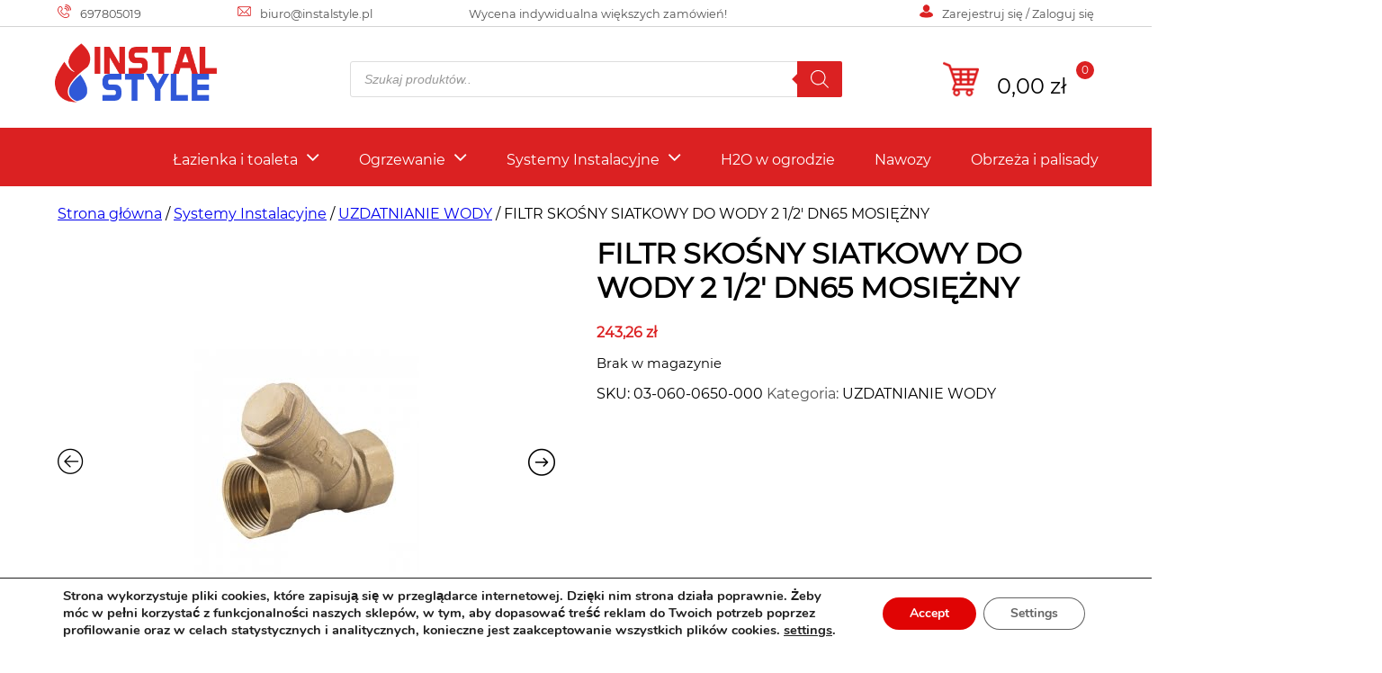

--- FILE ---
content_type: text/html; charset=UTF-8
request_url: https://instalstyle.pl/product/filtr-skosny-siatkowy-do-wody-2-1-2-dn65-mosiezny/
body_size: 23376
content:
<!DOCTYPE html>
<html lang="pl-PL">
<head>
<meta name="viewport" content="width=device-width, initial-scale=1">
<meta charset="utf-8"/>

<!-- Optymalizacja wyszukiwarek według Rank Math - https://rankmath.com/ -->
<meta name="description" content="FILTR SKOŚNY SIATKOWY DO WODY - 2 1/2&#039;&#039; (CAL) DN50 / PHA-060 / 2 1/2&#039;&#039; (CAL) NUMER KATALOGOWY: 03-060-0650-000 ZASTOSOWANIE FILTRY PHA-060 przeznaczone są"/>
<meta name="robots" content="follow, index, max-snippet:-1, max-video-preview:-1, max-image-preview:large"/>
<link rel="canonical" href="https://instalstyle.pl/product/filtr-skosny-siatkowy-do-wody-2-1-2-dn65-mosiezny/" />
<meta property="og:locale" content="pl_PL" />
<meta property="og:type" content="product" />
<meta property="og:title" content="FILTR SKOŚNY SIATKOWY DO WODY 2 1/2&#039; DN65 MOSIĘŻNY | InstalStyle.pl" />
<meta property="og:description" content="FILTR SKOŚNY SIATKOWY DO WODY - 2 1/2&#039;&#039; (CAL) DN50 / PHA-060 / 2 1/2&#039;&#039; (CAL) NUMER KATALOGOWY: 03-060-0650-000 ZASTOSOWANIE FILTRY PHA-060 przeznaczone są" />
<meta property="og:url" content="https://instalstyle.pl/product/filtr-skosny-siatkowy-do-wody-2-1-2-dn65-mosiezny/" />
<meta property="og:updated_time" content="2024-11-28T22:52:50+01:00" />
<meta property="og:image" content="https://instalstyle.pl/wp-content/uploads/2020/02/imagehandler-30.jpg" />
<meta property="og:image:secure_url" content="https://instalstyle.pl/wp-content/uploads/2020/02/imagehandler-30.jpg" />
<meta property="og:image:width" content="250" />
<meta property="og:image:height" content="250" />
<meta property="og:image:alt" content="FILTR SKOŚNY SIATKOWY DO WODY 2 1/2&#8242; DN65 MOSIĘŻNY" />
<meta property="og:image:type" content="image/jpeg" />
<meta property="product:price:amount" content="243.26" />
<meta property="product:price:currency" content="PLN" />
<meta name="twitter:card" content="summary_large_image" />
<meta name="twitter:title" content="FILTR SKOŚNY SIATKOWY DO WODY 2 1/2&#039; DN65 MOSIĘŻNY | InstalStyle.pl" />
<meta name="twitter:description" content="FILTR SKOŚNY SIATKOWY DO WODY - 2 1/2&#039;&#039; (CAL) DN50 / PHA-060 / 2 1/2&#039;&#039; (CAL) NUMER KATALOGOWY: 03-060-0650-000 ZASTOSOWANIE FILTRY PHA-060 przeznaczone są" />
<meta name="twitter:image" content="https://instalstyle.pl/wp-content/uploads/2020/02/imagehandler-30.jpg" />
<script type="application/ld+json" class="rank-math-schema">{"@context":"https://schema.org","@graph":[{"@type":"Organization","@id":"https://instalstyle.pl/#organization","name":"Instalstyle","logo":{"@type":"ImageObject","@id":"https://instalstyle.pl/#logo","url":"http://instalstyle.pl/wp-content/uploads/2019/11/inne5.png","contentUrl":"http://instalstyle.pl/wp-content/uploads/2019/11/inne5.png","inLanguage":"pl-PL"}},{"@type":"WebSite","@id":"https://instalstyle.pl/#website","url":"https://instalstyle.pl","publisher":{"@id":"https://instalstyle.pl/#organization"},"inLanguage":"pl-PL"},{"@type":"ImageObject","@id":"https://instalstyle.pl/wp-content/uploads/2020/02/imagehandler-30.jpg","url":"https://instalstyle.pl/wp-content/uploads/2020/02/imagehandler-30.jpg","width":"250","height":"250","inLanguage":"pl-PL"},{"@type":"BreadcrumbList","@id":"https://instalstyle.pl/product/filtr-skosny-siatkowy-do-wody-2-1-2-dn65-mosiezny/#breadcrumb","itemListElement":[{"@type":"ListItem","position":"1","item":{"@id":"https://instalstyle.pl","name":"Strona g\u0142\u00f3wna"}},{"@type":"ListItem","position":"2","item":{"@id":"https://instalstyle.pl/uzdatnianie-wody/","name":"UZDATNIANIE WODY"}},{"@type":"ListItem","position":"3","item":{"@id":"https://instalstyle.pl/product/filtr-skosny-siatkowy-do-wody-2-1-2-dn65-mosiezny/","name":"FILTR SKO\u015aNY SIATKOWY DO WODY 2 1/2&#8242; DN65 MOSI\u0118\u017bNY"}}]},{"@type":"ItemPage","@id":"https://instalstyle.pl/product/filtr-skosny-siatkowy-do-wody-2-1-2-dn65-mosiezny/#webpage","url":"https://instalstyle.pl/product/filtr-skosny-siatkowy-do-wody-2-1-2-dn65-mosiezny/","name":"FILTR SKO\u015aNY SIATKOWY DO WODY 2 1/2&#039; DN65 MOSI\u0118\u017bNY | InstalStyle.pl","datePublished":"2021-03-14T18:35:35+01:00","dateModified":"2024-11-28T22:52:50+01:00","isPartOf":{"@id":"https://instalstyle.pl/#website"},"primaryImageOfPage":{"@id":"https://instalstyle.pl/wp-content/uploads/2020/02/imagehandler-30.jpg"},"inLanguage":"pl-PL","breadcrumb":{"@id":"https://instalstyle.pl/product/filtr-skosny-siatkowy-do-wody-2-1-2-dn65-mosiezny/#breadcrumb"}},{"@type":"Product","name":"FILTR SKO\u015aNY SIATKOWY DO WODY 2 1/2' DN65 MOSI\u0118\u017bNY | InstalStyle.pl","description":"NUMER KATALOGOWY: 03-060-0650-000","sku":"03-060-0650-000","category":"Systemy Instalacyjne &gt; UZDATNIANIE WODY","mainEntityOfPage":{"@id":"https://instalstyle.pl/product/filtr-skosny-siatkowy-do-wody-2-1-2-dn65-mosiezny/#webpage"},"weight":{"@type":"QuantitativeValue","unitCode":"KGM","value":"5"},"image":[{"@type":"ImageObject","url":"https://instalstyle.pl/wp-content/uploads/2020/02/imagehandler-30.jpg","height":"250","width":"250"},{"@type":"ImageObject","url":"https://instalstyle.pl/wp-content/uploads/2020/02/perfexim_logo-5.jpg","height":"256","width":"1900"}],"offers":{"@type":"Offer","price":"243.26","priceCurrency":"PLN","priceValidUntil":"2027-12-31","availability":"https://schema.org/OutOfStock","itemCondition":"NewCondition","url":"https://instalstyle.pl/product/filtr-skosny-siatkowy-do-wody-2-1-2-dn65-mosiezny/","seller":{"@type":"Organization","@id":"https://instalstyle.pl/","url":"https://instalstyle.pl","logo":"http://instalstyle.pl/wp-content/uploads/2019/11/inne5.png"},"priceSpecification":{"price":"243.26","priceCurrency":"PLN","valueAddedTaxIncluded":"true"}},"@id":"https://instalstyle.pl/product/filtr-skosny-siatkowy-do-wody-2-1-2-dn65-mosiezny/#richSnippet"}]}</script>
<!-- /Wtyczka Rank Math WordPress SEO -->

<link rel='preconnect' href='//www.google-analytics.com' />
<link rel="alternate" type="application/rss+xml" title="InstalStyle.pl &raquo; FILTR SKOŚNY SIATKOWY DO WODY 2 1/2&#8242; DN65 MOSIĘŻNY Kanał z komentarzami" href="https://instalstyle.pl/product/filtr-skosny-siatkowy-do-wody-2-1-2-dn65-mosiezny/feed/" />
<script type="text/javascript">
/* <![CDATA[ */
window._wpemojiSettings = {"baseUrl":"https:\/\/s.w.org\/images\/core\/emoji\/15.0.3\/72x72\/","ext":".png","svgUrl":"https:\/\/s.w.org\/images\/core\/emoji\/15.0.3\/svg\/","svgExt":".svg","source":{"concatemoji":"https:\/\/instalstyle.pl\/wp-includes\/js\/wp-emoji-release.min.js?ver=6.7"}};
/*! This file is auto-generated */
!function(i,n){var o,s,e;function c(e){try{var t={supportTests:e,timestamp:(new Date).valueOf()};sessionStorage.setItem(o,JSON.stringify(t))}catch(e){}}function p(e,t,n){e.clearRect(0,0,e.canvas.width,e.canvas.height),e.fillText(t,0,0);var t=new Uint32Array(e.getImageData(0,0,e.canvas.width,e.canvas.height).data),r=(e.clearRect(0,0,e.canvas.width,e.canvas.height),e.fillText(n,0,0),new Uint32Array(e.getImageData(0,0,e.canvas.width,e.canvas.height).data));return t.every(function(e,t){return e===r[t]})}function u(e,t,n){switch(t){case"flag":return n(e,"\ud83c\udff3\ufe0f\u200d\u26a7\ufe0f","\ud83c\udff3\ufe0f\u200b\u26a7\ufe0f")?!1:!n(e,"\ud83c\uddfa\ud83c\uddf3","\ud83c\uddfa\u200b\ud83c\uddf3")&&!n(e,"\ud83c\udff4\udb40\udc67\udb40\udc62\udb40\udc65\udb40\udc6e\udb40\udc67\udb40\udc7f","\ud83c\udff4\u200b\udb40\udc67\u200b\udb40\udc62\u200b\udb40\udc65\u200b\udb40\udc6e\u200b\udb40\udc67\u200b\udb40\udc7f");case"emoji":return!n(e,"\ud83d\udc26\u200d\u2b1b","\ud83d\udc26\u200b\u2b1b")}return!1}function f(e,t,n){var r="undefined"!=typeof WorkerGlobalScope&&self instanceof WorkerGlobalScope?new OffscreenCanvas(300,150):i.createElement("canvas"),a=r.getContext("2d",{willReadFrequently:!0}),o=(a.textBaseline="top",a.font="600 32px Arial",{});return e.forEach(function(e){o[e]=t(a,e,n)}),o}function t(e){var t=i.createElement("script");t.src=e,t.defer=!0,i.head.appendChild(t)}"undefined"!=typeof Promise&&(o="wpEmojiSettingsSupports",s=["flag","emoji"],n.supports={everything:!0,everythingExceptFlag:!0},e=new Promise(function(e){i.addEventListener("DOMContentLoaded",e,{once:!0})}),new Promise(function(t){var n=function(){try{var e=JSON.parse(sessionStorage.getItem(o));if("object"==typeof e&&"number"==typeof e.timestamp&&(new Date).valueOf()<e.timestamp+604800&&"object"==typeof e.supportTests)return e.supportTests}catch(e){}return null}();if(!n){if("undefined"!=typeof Worker&&"undefined"!=typeof OffscreenCanvas&&"undefined"!=typeof URL&&URL.createObjectURL&&"undefined"!=typeof Blob)try{var e="postMessage("+f.toString()+"("+[JSON.stringify(s),u.toString(),p.toString()].join(",")+"));",r=new Blob([e],{type:"text/javascript"}),a=new Worker(URL.createObjectURL(r),{name:"wpTestEmojiSupports"});return void(a.onmessage=function(e){c(n=e.data),a.terminate(),t(n)})}catch(e){}c(n=f(s,u,p))}t(n)}).then(function(e){for(var t in e)n.supports[t]=e[t],n.supports.everything=n.supports.everything&&n.supports[t],"flag"!==t&&(n.supports.everythingExceptFlag=n.supports.everythingExceptFlag&&n.supports[t]);n.supports.everythingExceptFlag=n.supports.everythingExceptFlag&&!n.supports.flag,n.DOMReady=!1,n.readyCallback=function(){n.DOMReady=!0}}).then(function(){return e}).then(function(){var e;n.supports.everything||(n.readyCallback(),(e=n.source||{}).concatemoji?t(e.concatemoji):e.wpemoji&&e.twemoji&&(t(e.twemoji),t(e.wpemoji)))}))}((window,document),window._wpemojiSettings);
/* ]]> */
</script>
<link rel='stylesheet' id='font-awesome-css' href='https://instalstyle.pl/wp-content/plugins/woocommerce-ajax-filters/berocket/assets/css/font-awesome.min.css?ver=6.7' type='text/css' media='all' />
<link rel='stylesheet' id='berocket_aapf_widget-style-css' href='https://instalstyle.pl/wp-content/plugins/woocommerce-ajax-filters/assets/frontend/css/fullmain.min.css?ver=1.6.6' type='text/css' media='all' />
<style id='wp-emoji-styles-inline-css' type='text/css'>

	img.wp-smiley, img.emoji {
		display: inline !important;
		border: none !important;
		box-shadow: none !important;
		height: 1em !important;
		width: 1em !important;
		margin: 0 0.07em !important;
		vertical-align: -0.1em !important;
		background: none !important;
		padding: 0 !important;
	}
</style>
<link rel='stylesheet' id='wp-block-library-css' href='https://instalstyle.pl/wp-includes/css/dist/block-library/style.min.css?ver=6.7' type='text/css' media='all' />
<style id='rank-math-toc-block-style-inline-css' type='text/css'>
.wp-block-rank-math-toc-block nav ol{counter-reset:item}.wp-block-rank-math-toc-block nav ol li{display:block}.wp-block-rank-math-toc-block nav ol li:before{content:counters(item, ".") ". ";counter-increment:item}

</style>
<style id='classic-theme-styles-inline-css' type='text/css'>
/*! This file is auto-generated */
.wp-block-button__link{color:#fff;background-color:#32373c;border-radius:9999px;box-shadow:none;text-decoration:none;padding:calc(.667em + 2px) calc(1.333em + 2px);font-size:1.125em}.wp-block-file__button{background:#32373c;color:#fff;text-decoration:none}
</style>
<style id='global-styles-inline-css' type='text/css'>
:root{--wp--preset--aspect-ratio--square: 1;--wp--preset--aspect-ratio--4-3: 4/3;--wp--preset--aspect-ratio--3-4: 3/4;--wp--preset--aspect-ratio--3-2: 3/2;--wp--preset--aspect-ratio--2-3: 2/3;--wp--preset--aspect-ratio--16-9: 16/9;--wp--preset--aspect-ratio--9-16: 9/16;--wp--preset--color--black: #000000;--wp--preset--color--cyan-bluish-gray: #abb8c3;--wp--preset--color--white: #ffffff;--wp--preset--color--pale-pink: #f78da7;--wp--preset--color--vivid-red: #cf2e2e;--wp--preset--color--luminous-vivid-orange: #ff6900;--wp--preset--color--luminous-vivid-amber: #fcb900;--wp--preset--color--light-green-cyan: #7bdcb5;--wp--preset--color--vivid-green-cyan: #00d084;--wp--preset--color--pale-cyan-blue: #8ed1fc;--wp--preset--color--vivid-cyan-blue: #0693e3;--wp--preset--color--vivid-purple: #9b51e0;--wp--preset--gradient--vivid-cyan-blue-to-vivid-purple: linear-gradient(135deg,rgba(6,147,227,1) 0%,rgb(155,81,224) 100%);--wp--preset--gradient--light-green-cyan-to-vivid-green-cyan: linear-gradient(135deg,rgb(122,220,180) 0%,rgb(0,208,130) 100%);--wp--preset--gradient--luminous-vivid-amber-to-luminous-vivid-orange: linear-gradient(135deg,rgba(252,185,0,1) 0%,rgba(255,105,0,1) 100%);--wp--preset--gradient--luminous-vivid-orange-to-vivid-red: linear-gradient(135deg,rgba(255,105,0,1) 0%,rgb(207,46,46) 100%);--wp--preset--gradient--very-light-gray-to-cyan-bluish-gray: linear-gradient(135deg,rgb(238,238,238) 0%,rgb(169,184,195) 100%);--wp--preset--gradient--cool-to-warm-spectrum: linear-gradient(135deg,rgb(74,234,220) 0%,rgb(151,120,209) 20%,rgb(207,42,186) 40%,rgb(238,44,130) 60%,rgb(251,105,98) 80%,rgb(254,248,76) 100%);--wp--preset--gradient--blush-light-purple: linear-gradient(135deg,rgb(255,206,236) 0%,rgb(152,150,240) 100%);--wp--preset--gradient--blush-bordeaux: linear-gradient(135deg,rgb(254,205,165) 0%,rgb(254,45,45) 50%,rgb(107,0,62) 100%);--wp--preset--gradient--luminous-dusk: linear-gradient(135deg,rgb(255,203,112) 0%,rgb(199,81,192) 50%,rgb(65,88,208) 100%);--wp--preset--gradient--pale-ocean: linear-gradient(135deg,rgb(255,245,203) 0%,rgb(182,227,212) 50%,rgb(51,167,181) 100%);--wp--preset--gradient--electric-grass: linear-gradient(135deg,rgb(202,248,128) 0%,rgb(113,206,126) 100%);--wp--preset--gradient--midnight: linear-gradient(135deg,rgb(2,3,129) 0%,rgb(40,116,252) 100%);--wp--preset--font-size--small: 13px;--wp--preset--font-size--medium: 20px;--wp--preset--font-size--large: 36px;--wp--preset--font-size--x-large: 42px;--wp--preset--font-family--inter: "Inter", sans-serif;--wp--preset--font-family--cardo: Cardo;--wp--preset--spacing--20: 0.44rem;--wp--preset--spacing--30: 0.67rem;--wp--preset--spacing--40: 1rem;--wp--preset--spacing--50: 1.5rem;--wp--preset--spacing--60: 2.25rem;--wp--preset--spacing--70: 3.38rem;--wp--preset--spacing--80: 5.06rem;--wp--preset--shadow--natural: 6px 6px 9px rgba(0, 0, 0, 0.2);--wp--preset--shadow--deep: 12px 12px 50px rgba(0, 0, 0, 0.4);--wp--preset--shadow--sharp: 6px 6px 0px rgba(0, 0, 0, 0.2);--wp--preset--shadow--outlined: 6px 6px 0px -3px rgba(255, 255, 255, 1), 6px 6px rgba(0, 0, 0, 1);--wp--preset--shadow--crisp: 6px 6px 0px rgba(0, 0, 0, 1);}:where(.is-layout-flex){gap: 0.5em;}:where(.is-layout-grid){gap: 0.5em;}body .is-layout-flex{display: flex;}.is-layout-flex{flex-wrap: wrap;align-items: center;}.is-layout-flex > :is(*, div){margin: 0;}body .is-layout-grid{display: grid;}.is-layout-grid > :is(*, div){margin: 0;}:where(.wp-block-columns.is-layout-flex){gap: 2em;}:where(.wp-block-columns.is-layout-grid){gap: 2em;}:where(.wp-block-post-template.is-layout-flex){gap: 1.25em;}:where(.wp-block-post-template.is-layout-grid){gap: 1.25em;}.has-black-color{color: var(--wp--preset--color--black) !important;}.has-cyan-bluish-gray-color{color: var(--wp--preset--color--cyan-bluish-gray) !important;}.has-white-color{color: var(--wp--preset--color--white) !important;}.has-pale-pink-color{color: var(--wp--preset--color--pale-pink) !important;}.has-vivid-red-color{color: var(--wp--preset--color--vivid-red) !important;}.has-luminous-vivid-orange-color{color: var(--wp--preset--color--luminous-vivid-orange) !important;}.has-luminous-vivid-amber-color{color: var(--wp--preset--color--luminous-vivid-amber) !important;}.has-light-green-cyan-color{color: var(--wp--preset--color--light-green-cyan) !important;}.has-vivid-green-cyan-color{color: var(--wp--preset--color--vivid-green-cyan) !important;}.has-pale-cyan-blue-color{color: var(--wp--preset--color--pale-cyan-blue) !important;}.has-vivid-cyan-blue-color{color: var(--wp--preset--color--vivid-cyan-blue) !important;}.has-vivid-purple-color{color: var(--wp--preset--color--vivid-purple) !important;}.has-black-background-color{background-color: var(--wp--preset--color--black) !important;}.has-cyan-bluish-gray-background-color{background-color: var(--wp--preset--color--cyan-bluish-gray) !important;}.has-white-background-color{background-color: var(--wp--preset--color--white) !important;}.has-pale-pink-background-color{background-color: var(--wp--preset--color--pale-pink) !important;}.has-vivid-red-background-color{background-color: var(--wp--preset--color--vivid-red) !important;}.has-luminous-vivid-orange-background-color{background-color: var(--wp--preset--color--luminous-vivid-orange) !important;}.has-luminous-vivid-amber-background-color{background-color: var(--wp--preset--color--luminous-vivid-amber) !important;}.has-light-green-cyan-background-color{background-color: var(--wp--preset--color--light-green-cyan) !important;}.has-vivid-green-cyan-background-color{background-color: var(--wp--preset--color--vivid-green-cyan) !important;}.has-pale-cyan-blue-background-color{background-color: var(--wp--preset--color--pale-cyan-blue) !important;}.has-vivid-cyan-blue-background-color{background-color: var(--wp--preset--color--vivid-cyan-blue) !important;}.has-vivid-purple-background-color{background-color: var(--wp--preset--color--vivid-purple) !important;}.has-black-border-color{border-color: var(--wp--preset--color--black) !important;}.has-cyan-bluish-gray-border-color{border-color: var(--wp--preset--color--cyan-bluish-gray) !important;}.has-white-border-color{border-color: var(--wp--preset--color--white) !important;}.has-pale-pink-border-color{border-color: var(--wp--preset--color--pale-pink) !important;}.has-vivid-red-border-color{border-color: var(--wp--preset--color--vivid-red) !important;}.has-luminous-vivid-orange-border-color{border-color: var(--wp--preset--color--luminous-vivid-orange) !important;}.has-luminous-vivid-amber-border-color{border-color: var(--wp--preset--color--luminous-vivid-amber) !important;}.has-light-green-cyan-border-color{border-color: var(--wp--preset--color--light-green-cyan) !important;}.has-vivid-green-cyan-border-color{border-color: var(--wp--preset--color--vivid-green-cyan) !important;}.has-pale-cyan-blue-border-color{border-color: var(--wp--preset--color--pale-cyan-blue) !important;}.has-vivid-cyan-blue-border-color{border-color: var(--wp--preset--color--vivid-cyan-blue) !important;}.has-vivid-purple-border-color{border-color: var(--wp--preset--color--vivid-purple) !important;}.has-vivid-cyan-blue-to-vivid-purple-gradient-background{background: var(--wp--preset--gradient--vivid-cyan-blue-to-vivid-purple) !important;}.has-light-green-cyan-to-vivid-green-cyan-gradient-background{background: var(--wp--preset--gradient--light-green-cyan-to-vivid-green-cyan) !important;}.has-luminous-vivid-amber-to-luminous-vivid-orange-gradient-background{background: var(--wp--preset--gradient--luminous-vivid-amber-to-luminous-vivid-orange) !important;}.has-luminous-vivid-orange-to-vivid-red-gradient-background{background: var(--wp--preset--gradient--luminous-vivid-orange-to-vivid-red) !important;}.has-very-light-gray-to-cyan-bluish-gray-gradient-background{background: var(--wp--preset--gradient--very-light-gray-to-cyan-bluish-gray) !important;}.has-cool-to-warm-spectrum-gradient-background{background: var(--wp--preset--gradient--cool-to-warm-spectrum) !important;}.has-blush-light-purple-gradient-background{background: var(--wp--preset--gradient--blush-light-purple) !important;}.has-blush-bordeaux-gradient-background{background: var(--wp--preset--gradient--blush-bordeaux) !important;}.has-luminous-dusk-gradient-background{background: var(--wp--preset--gradient--luminous-dusk) !important;}.has-pale-ocean-gradient-background{background: var(--wp--preset--gradient--pale-ocean) !important;}.has-electric-grass-gradient-background{background: var(--wp--preset--gradient--electric-grass) !important;}.has-midnight-gradient-background{background: var(--wp--preset--gradient--midnight) !important;}.has-small-font-size{font-size: var(--wp--preset--font-size--small) !important;}.has-medium-font-size{font-size: var(--wp--preset--font-size--medium) !important;}.has-large-font-size{font-size: var(--wp--preset--font-size--large) !important;}.has-x-large-font-size{font-size: var(--wp--preset--font-size--x-large) !important;}
:where(.wp-block-post-template.is-layout-flex){gap: 1.25em;}:where(.wp-block-post-template.is-layout-grid){gap: 1.25em;}
:where(.wp-block-columns.is-layout-flex){gap: 2em;}:where(.wp-block-columns.is-layout-grid){gap: 2em;}
:root :where(.wp-block-pullquote){font-size: 1.5em;line-height: 1.6;}
</style>
<link rel='stylesheet' id='woocommerce-layout-css' href='https://instalstyle.pl/wp-content/plugins/woocommerce/assets/css/woocommerce-layout.css?ver=9.4.1' type='text/css' media='all' />
<link rel='stylesheet' id='woocommerce-smallscreen-css' href='https://instalstyle.pl/wp-content/plugins/woocommerce/assets/css/woocommerce-smallscreen.css?ver=9.4.1' type='text/css' media='only screen and (max-width: 768px)' />
<link rel='stylesheet' id='woocommerce-general-css' href='https://instalstyle.pl/wp-content/plugins/woocommerce/assets/css/woocommerce.css?ver=9.4.1' type='text/css' media='all' />
<style id='woocommerce-inline-inline-css' type='text/css'>
.woocommerce form .form-row .required { visibility: visible; }
</style>
<link rel='stylesheet' id='dgwt-wcas-style-css' href='https://instalstyle.pl/wp-content/plugins/ajax-search-for-woocommerce/assets/css/style.min.css?ver=1.29.0' type='text/css' media='all' />
<link rel='stylesheet' id='stylesheet-css' href='https://instalstyle.pl/wp-content/themes/woocommerce-theme/style.css?ver=1' type='text/css' media='all' />
<link rel='stylesheet' id='flexible-shipping-free-shipping-css' href='https://instalstyle.pl/wp-content/plugins/flexible-shipping/assets/dist/css/free-shipping.css?ver=5.0.6.2' type='text/css' media='all' />
<link rel='stylesheet' id='newsletter-css' href='https://instalstyle.pl/wp-content/plugins/newsletter/style.css?ver=8.6.2' type='text/css' media='all' />
<link rel='stylesheet' id='easypack-front-css' href='https://instalstyle.pl/wp-content/plugins/woo-inpost/assets/css/front.css?ver=1.4.0' type='text/css' media='all' />
<link rel='stylesheet' id='slick-css' href='https://instalstyle.pl/wp-content/plugins/woo-product-gallery-slider/assets/css/slick.css?ver=2.3.11' type='text/css' media='all' />
<link rel='stylesheet' id='slick-theme-css' href='https://instalstyle.pl/wp-content/plugins/woo-product-gallery-slider/assets/css/slick-theme.css?ver=2.3.11' type='text/css' media='all' />
<link rel='stylesheet' id='fancybox-css' href='https://instalstyle.pl/wp-content/plugins/woo-product-gallery-slider/assets/css/jquery.fancybox.min.css?ver=2.3.11' type='text/css' media='all' />
<style id='fancybox-inline-css' type='text/css'>

					.wpgs-nav .slick-track {
						transform: inherit !important;
					}
				.wpgs-for .slick-slide{cursor:pointer;}
</style>
<link rel='stylesheet' id='flaticon-wpgs-css' href='https://instalstyle.pl/wp-content/plugins/woo-product-gallery-slider/assets/css/font/flaticon.css?ver=2.3.11' type='text/css' media='all' />
<link rel='stylesheet' id='moove_gdpr_frontend-css' href='https://instalstyle.pl/wp-content/plugins/gdpr-cookie-compliance/dist/styles/gdpr-main.css?ver=4.15.5' type='text/css' media='all' />
<style id='moove_gdpr_frontend-inline-css' type='text/css'>
#moove_gdpr_cookie_modal,#moove_gdpr_cookie_info_bar,.gdpr_cookie_settings_shortcode_content{font-family:Nunito,sans-serif}#moove_gdpr_save_popup_settings_button{background-color:#373737;color:#fff}#moove_gdpr_save_popup_settings_button:hover{background-color:#000}#moove_gdpr_cookie_info_bar .moove-gdpr-info-bar-container .moove-gdpr-info-bar-content a.mgbutton,#moove_gdpr_cookie_info_bar .moove-gdpr-info-bar-container .moove-gdpr-info-bar-content button.mgbutton{background-color:#e00404}#moove_gdpr_cookie_modal .moove-gdpr-modal-content .moove-gdpr-modal-footer-content .moove-gdpr-button-holder a.mgbutton,#moove_gdpr_cookie_modal .moove-gdpr-modal-content .moove-gdpr-modal-footer-content .moove-gdpr-button-holder button.mgbutton,.gdpr_cookie_settings_shortcode_content .gdpr-shr-button.button-green{background-color:#e00404;border-color:#e00404}#moove_gdpr_cookie_modal .moove-gdpr-modal-content .moove-gdpr-modal-footer-content .moove-gdpr-button-holder a.mgbutton:hover,#moove_gdpr_cookie_modal .moove-gdpr-modal-content .moove-gdpr-modal-footer-content .moove-gdpr-button-holder button.mgbutton:hover,.gdpr_cookie_settings_shortcode_content .gdpr-shr-button.button-green:hover{background-color:#fff;color:#e00404}#moove_gdpr_cookie_modal .moove-gdpr-modal-content .moove-gdpr-modal-close i,#moove_gdpr_cookie_modal .moove-gdpr-modal-content .moove-gdpr-modal-close span.gdpr-icon{background-color:#e00404;border:1px solid #e00404}#moove_gdpr_cookie_info_bar span.change-settings-button.focus-g,#moove_gdpr_cookie_info_bar span.change-settings-button:focus,#moove_gdpr_cookie_info_bar button.change-settings-button.focus-g,#moove_gdpr_cookie_info_bar button.change-settings-button:focus{-webkit-box-shadow:0 0 1px 3px #e00404;-moz-box-shadow:0 0 1px 3px #e00404;box-shadow:0 0 1px 3px #e00404}#moove_gdpr_cookie_modal .moove-gdpr-modal-content .moove-gdpr-modal-close i:hover,#moove_gdpr_cookie_modal .moove-gdpr-modal-content .moove-gdpr-modal-close span.gdpr-icon:hover,#moove_gdpr_cookie_info_bar span[data-href]>u.change-settings-button{color:#e00404}#moove_gdpr_cookie_modal .moove-gdpr-modal-content .moove-gdpr-modal-left-content #moove-gdpr-menu li.menu-item-selected a span.gdpr-icon,#moove_gdpr_cookie_modal .moove-gdpr-modal-content .moove-gdpr-modal-left-content #moove-gdpr-menu li.menu-item-selected button span.gdpr-icon{color:inherit}#moove_gdpr_cookie_modal .moove-gdpr-modal-content .moove-gdpr-modal-left-content #moove-gdpr-menu li a span.gdpr-icon,#moove_gdpr_cookie_modal .moove-gdpr-modal-content .moove-gdpr-modal-left-content #moove-gdpr-menu li button span.gdpr-icon{color:inherit}#moove_gdpr_cookie_modal .gdpr-acc-link{line-height:0;font-size:0;color:transparent;position:absolute}#moove_gdpr_cookie_modal .moove-gdpr-modal-content .moove-gdpr-modal-close:hover i,#moove_gdpr_cookie_modal .moove-gdpr-modal-content .moove-gdpr-modal-left-content #moove-gdpr-menu li a,#moove_gdpr_cookie_modal .moove-gdpr-modal-content .moove-gdpr-modal-left-content #moove-gdpr-menu li button,#moove_gdpr_cookie_modal .moove-gdpr-modal-content .moove-gdpr-modal-left-content #moove-gdpr-menu li button i,#moove_gdpr_cookie_modal .moove-gdpr-modal-content .moove-gdpr-modal-left-content #moove-gdpr-menu li a i,#moove_gdpr_cookie_modal .moove-gdpr-modal-content .moove-gdpr-tab-main .moove-gdpr-tab-main-content a:hover,#moove_gdpr_cookie_info_bar.moove-gdpr-dark-scheme .moove-gdpr-info-bar-container .moove-gdpr-info-bar-content a.mgbutton:hover,#moove_gdpr_cookie_info_bar.moove-gdpr-dark-scheme .moove-gdpr-info-bar-container .moove-gdpr-info-bar-content button.mgbutton:hover,#moove_gdpr_cookie_info_bar.moove-gdpr-dark-scheme .moove-gdpr-info-bar-container .moove-gdpr-info-bar-content a:hover,#moove_gdpr_cookie_info_bar.moove-gdpr-dark-scheme .moove-gdpr-info-bar-container .moove-gdpr-info-bar-content button:hover,#moove_gdpr_cookie_info_bar.moove-gdpr-dark-scheme .moove-gdpr-info-bar-container .moove-gdpr-info-bar-content span.change-settings-button:hover,#moove_gdpr_cookie_info_bar.moove-gdpr-dark-scheme .moove-gdpr-info-bar-container .moove-gdpr-info-bar-content button.change-settings-button:hover,#moove_gdpr_cookie_info_bar.moove-gdpr-dark-scheme .moove-gdpr-info-bar-container .moove-gdpr-info-bar-content u.change-settings-button:hover,#moove_gdpr_cookie_info_bar span[data-href]>u.change-settings-button,#moove_gdpr_cookie_info_bar.moove-gdpr-dark-scheme .moove-gdpr-info-bar-container .moove-gdpr-info-bar-content a.mgbutton.focus-g,#moove_gdpr_cookie_info_bar.moove-gdpr-dark-scheme .moove-gdpr-info-bar-container .moove-gdpr-info-bar-content button.mgbutton.focus-g,#moove_gdpr_cookie_info_bar.moove-gdpr-dark-scheme .moove-gdpr-info-bar-container .moove-gdpr-info-bar-content a.focus-g,#moove_gdpr_cookie_info_bar.moove-gdpr-dark-scheme .moove-gdpr-info-bar-container .moove-gdpr-info-bar-content button.focus-g,#moove_gdpr_cookie_info_bar.moove-gdpr-dark-scheme .moove-gdpr-info-bar-container .moove-gdpr-info-bar-content a.mgbutton:focus,#moove_gdpr_cookie_info_bar.moove-gdpr-dark-scheme .moove-gdpr-info-bar-container .moove-gdpr-info-bar-content button.mgbutton:focus,#moove_gdpr_cookie_info_bar.moove-gdpr-dark-scheme .moove-gdpr-info-bar-container .moove-gdpr-info-bar-content a:focus,#moove_gdpr_cookie_info_bar.moove-gdpr-dark-scheme .moove-gdpr-info-bar-container .moove-gdpr-info-bar-content button:focus,#moove_gdpr_cookie_info_bar.moove-gdpr-dark-scheme .moove-gdpr-info-bar-container .moove-gdpr-info-bar-content span.change-settings-button.focus-g,span.change-settings-button:focus,button.change-settings-button.focus-g,button.change-settings-button:focus,#moove_gdpr_cookie_info_bar.moove-gdpr-dark-scheme .moove-gdpr-info-bar-container .moove-gdpr-info-bar-content u.change-settings-button.focus-g,#moove_gdpr_cookie_info_bar.moove-gdpr-dark-scheme .moove-gdpr-info-bar-container .moove-gdpr-info-bar-content u.change-settings-button:focus{color:#e00404}#moove_gdpr_cookie_modal.gdpr_lightbox-hide{display:none}
</style>
<script type="text/javascript" src="https://instalstyle.pl/wp-includes/js/jquery/jquery.min.js?ver=3.7.1" id="jquery-core-js"></script>
<script type="text/javascript" src="https://instalstyle.pl/wp-includes/js/jquery/jquery-migrate.min.js?ver=3.4.1" id="jquery-migrate-js"></script>
<script type="text/javascript" id="spbc_cookie-js-extra">
/* <![CDATA[ */
var spbcPublic = {"_ajax_nonce":"656e1dfed6","_rest_nonce":"a269086b57","_ajax_url":"\/wp-admin\/admin-ajax.php","_rest_url":"https:\/\/instalstyle.pl\/wp-json\/","data__set_cookies":"1","data__set_cookies__alt_sessions_type":"0"};
/* ]]> */
</script>
<script type="text/javascript" src="https://instalstyle.pl/wp-content/plugins/security-malware-firewall/js/spbc-cookie.min.js?ver=2.146" id="spbc_cookie-js"></script>
<script type="text/javascript" src="https://instalstyle.pl/wp-content/plugins/woocommerce/assets/js/jquery-blockui/jquery.blockUI.min.js?ver=2.7.0-wc.9.4.1" id="jquery-blockui-js" defer="defer" data-wp-strategy="defer"></script>
<script type="text/javascript" id="wc-add-to-cart-js-extra">
/* <![CDATA[ */
var wc_add_to_cart_params = {"ajax_url":"\/wp-admin\/admin-ajax.php","wc_ajax_url":"\/?wc-ajax=%%endpoint%%","i18n_view_cart":"Zobacz koszyk","cart_url":"https:\/\/instalstyle.pl\/cart\/","is_cart":"","cart_redirect_after_add":"no"};
/* ]]> */
</script>
<script type="text/javascript" src="https://instalstyle.pl/wp-content/plugins/woocommerce/assets/js/frontend/add-to-cart.min.js?ver=9.4.1" id="wc-add-to-cart-js" defer="defer" data-wp-strategy="defer"></script>
<script type="text/javascript" id="wc-single-product-js-extra">
/* <![CDATA[ */
var wc_single_product_params = {"i18n_required_rating_text":"Prosz\u0119 wybra\u0107 ocen\u0119","review_rating_required":"yes","flexslider":{"rtl":false,"animation":"slide","smoothHeight":true,"directionNav":false,"controlNav":"thumbnails","slideshow":false,"animationSpeed":500,"animationLoop":false,"allowOneSlide":false},"zoom_enabled":"","zoom_options":[],"photoswipe_enabled":"","photoswipe_options":{"shareEl":false,"closeOnScroll":false,"history":false,"hideAnimationDuration":0,"showAnimationDuration":0},"flexslider_enabled":""};
/* ]]> */
</script>
<script type="text/javascript" src="https://instalstyle.pl/wp-content/plugins/woocommerce/assets/js/frontend/single-product.min.js?ver=9.4.1" id="wc-single-product-js" defer="defer" data-wp-strategy="defer"></script>
<script type="text/javascript" src="https://instalstyle.pl/wp-content/plugins/woocommerce/assets/js/js-cookie/js.cookie.min.js?ver=2.1.4-wc.9.4.1" id="js-cookie-js" defer="defer" data-wp-strategy="defer"></script>
<script type="text/javascript" id="woocommerce-js-extra">
/* <![CDATA[ */
var woocommerce_params = {"ajax_url":"\/wp-admin\/admin-ajax.php","wc_ajax_url":"\/?wc-ajax=%%endpoint%%"};
/* ]]> */
</script>
<script type="text/javascript" src="https://instalstyle.pl/wp-content/plugins/woocommerce/assets/js/frontend/woocommerce.min.js?ver=9.4.1" id="woocommerce-js" defer="defer" data-wp-strategy="defer"></script>
<script type="text/javascript" src="https://instalstyle.pl/wp-content/plugins/woo-inpost/assets/js/front.js?ver=1.4.0" id="easypack-front-js-js"></script>
<link rel="https://api.w.org/" href="https://instalstyle.pl/wp-json/" /><link rel="alternate" title="JSON" type="application/json" href="https://instalstyle.pl/wp-json/wp/v2/product/23261" /><link rel="EditURI" type="application/rsd+xml" title="RSD" href="https://instalstyle.pl/xmlrpc.php?rsd" />
<meta name="generator" content="WordPress 6.7" />
<link rel='shortlink' href='https://instalstyle.pl/?p=23261' />
<link rel="alternate" title="oEmbed (JSON)" type="application/json+oembed" href="https://instalstyle.pl/wp-json/oembed/1.0/embed?url=https%3A%2F%2Finstalstyle.pl%2Fproduct%2Ffiltr-skosny-siatkowy-do-wody-2-1-2-dn65-mosiezny%2F" />
<link rel="alternate" title="oEmbed (XML)" type="text/xml+oembed" href="https://instalstyle.pl/wp-json/oembed/1.0/embed?url=https%3A%2F%2Finstalstyle.pl%2Fproduct%2Ffiltr-skosny-siatkowy-do-wody-2-1-2-dn65-mosiezny%2F&#038;format=xml" />
<style></style>		<style>
			.dgwt-wcas-ico-magnifier,.dgwt-wcas-ico-magnifier-handler{max-width:20px}.dgwt-wcas-search-wrapp{max-width:600px}.dgwt-wcas-search-wrapp .dgwt-wcas-sf-wrapp .dgwt-wcas-search-submit::before{border-color:transparent #db2122}.dgwt-wcas-search-wrapp .dgwt-wcas-sf-wrapp .dgwt-wcas-search-submit:hover::before,.dgwt-wcas-search-wrapp .dgwt-wcas-sf-wrapp .dgwt-wcas-search-submit:focus::before{border-right-color:#db2122}.dgwt-wcas-search-wrapp .dgwt-wcas-sf-wrapp .dgwt-wcas-search-submit,.dgwt-wcas-om-bar .dgwt-wcas-om-return{background-color:#db2122}.dgwt-wcas-search-wrapp .dgwt-wcas-ico-magnifier,.dgwt-wcas-search-wrapp .dgwt-wcas-sf-wrapp .dgwt-wcas-search-submit svg path,.dgwt-wcas-om-bar .dgwt-wcas-om-return svg path{}		</style>
		<script>
//Function checks if a given script is already loaded
function isScriptLoaded(src){
    return document.querySelector('script[src="' + src + '"]') ? true : false;
}
//When a reply link is clicked, check if reply-script is loaded. If not, load it and emulate the click
document.getElementsByClassName("comment-reply-link").onclick = function() { 
    if(!(isScriptLoaded("/wp-includes/js/comment-reply.min.js"))){
        var script = document.createElement('script');
        script.src = "/wp-includes/js/comment-reply.min.js"; 
    script.onload = emRepClick($(this).attr('data-commentid'));        
        document.head.appendChild(script);
    } 
}
//Function waits 50 ms before it emulates a click on the relevant reply link now that the reply script is loaded
function emRepClick(comId) {
sleep(50).then(() => {
document.querySelectorAll('[data-commentid="'+comId+'"]')[0].dispatchEvent(new Event('click'));
});
}
//Function does nothing, for a given amount of time
function sleep (time) {
  return new Promise((resolve) => setTimeout(resolve, time));
}
</script>
    	<noscript><style>.woocommerce-product-gallery{ opacity: 1 !important; }</style></noscript>
	<style class='wp-fonts-local' type='text/css'>
@font-face{font-family:Inter;font-style:normal;font-weight:300 900;font-display:fallback;src:url('https://instalstyle.pl/wp-content/plugins/woocommerce/assets/fonts/Inter-VariableFont_slnt,wght.woff2') format('woff2');font-stretch:normal;}
@font-face{font-family:Cardo;font-style:normal;font-weight:400;font-display:fallback;src:url('https://instalstyle.pl/wp-content/plugins/woocommerce/assets/fonts/cardo_normal_400.woff2') format('woff2');}
</style>
<style type="text/css">.wpgs-for .slick-arrow::before,.wpgs-nav .slick-prev::before, .wpgs-nav .slick-next::before{color:#000;}.fancybox-bg{background-color:rgba(10,0,0,0.75);}.fancybox-caption,.fancybox-infobar{color:#fff;}.wpgs-nav .slick-slide{border-color:transparent}.wpgs-nav .slick-current{border-color:#000}.wpgs-video-wrapper{min-height:500px;}</style><link rel="icon" href="https://instalstyle.pl/wp-content/uploads/2020/06/favico-1.png" sizes="32x32" />
<link rel="icon" href="https://instalstyle.pl/wp-content/uploads/2020/06/favico-1.png" sizes="192x192" />
<link rel="apple-touch-icon" href="https://instalstyle.pl/wp-content/uploads/2020/06/favico-1.png" />
<meta name="msapplication-TileImage" content="https://instalstyle.pl/wp-content/uploads/2020/06/favico-1.png" />
<link rel="preload" href="https://instalstyle.pl/wp-content/plugins/woocommerce/assets/fonts/star.woff" as="font" crossorigin="anonymous">
</script>
</head>
<body class="product-template-default single single-product postid-23261 test theme-woocommerce-theme woocommerce woocommerce-page woocommerce-no-js" >







</div>
<header class="header">
    <div class="topnav">
    <input type="checkbox" class="toggler">
    <div class="hamburger"><div></div></div>
    <a href="https://instalstyle.pl" class="logo-mobile"><img src="/wp-content/themes/woocommerce-theme/images/logo78.png"  alt="logo"></a>
    <div><a href="tel:697805019"><img src="/wp-content/themes/woocommerce-theme/images/tel.png" width="15" height="15" alt="tel">697805019</a></div>
    <div><a href="mailto:biuro@instalstyle.pl"><img src="/wp-content/themes/woocommerce-theme/images/email.png" width="15" height="15" alt="email">biuro@instalstyle.pl</a></div>
    <div>
        <a href="InstalStyle.pl/cart"><img src="/wp-content/themes/woocommerce-theme/images/cart30.png" width="50" height="50" alt="koszyk"></a>
    </div>

    <div><a href="instalstyle.pl/kontakt/">Wycena indywidualna większych zamówień!</a></div>
    <a href="/my-account"><div><img src="/wp-content/themes/woocommerce-theme/images/account.png" width="15" height="15" alt="zaloguj sie">Zarejestruj się / Zaloguj się</a></div>
    </div>
    <div class="container">
<a href="https://instalstyle.pl" class="logo"><img style="width: 100%;" src="/wp-content/themes/woocommerce-theme/images/logo.png" alt="logo"></a>
<div class="search"><li id="dgwt_wcas_ajax_search-2" class="widget woocommerce dgwt-wcas-widget"><div  class="dgwt-wcas-search-wrapp dgwt-wcas-has-submit woocommerce dgwt-wcas-style-solaris js-dgwt-wcas-layout-classic dgwt-wcas-layout-classic js-dgwt-wcas-mobile-overlay-enabled">
		<form class="dgwt-wcas-search-form" role="search" action="https://instalstyle.pl/" method="get">
		<div class="dgwt-wcas-sf-wrapp">
						<label class="screen-reader-text"
				   for="dgwt-wcas-search-input-1">Wyszukiwarka produktów</label>

			<input id="dgwt-wcas-search-input-1"
				   type="search"
				   class="dgwt-wcas-search-input"
				   name="s"
				   value=""
				   placeholder="Szukaj produktów.."
				   autocomplete="off"
							/>
			<div class="dgwt-wcas-preloader"></div>

			<div class="dgwt-wcas-voice-search"></div>

							<button type="submit"
						aria-label="Szukaj"
						class="dgwt-wcas-search-submit">				<svg class="dgwt-wcas-ico-magnifier" xmlns="http://www.w3.org/2000/svg"
					 xmlns:xlink="http://www.w3.org/1999/xlink" x="0px" y="0px"
					 viewBox="0 0 51.539 51.361" xml:space="preserve">
		             <path 						 d="M51.539,49.356L37.247,35.065c3.273-3.74,5.272-8.623,5.272-13.983c0-11.742-9.518-21.26-21.26-21.26 S0,9.339,0,21.082s9.518,21.26,21.26,21.26c5.361,0,10.244-1.999,13.983-5.272l14.292,14.292L51.539,49.356z M2.835,21.082 c0-10.176,8.249-18.425,18.425-18.425s18.425,8.249,18.425,18.425S31.436,39.507,21.26,39.507S2.835,31.258,2.835,21.082z"/>
				</svg>
				</button>
			
			<input type="hidden" name="post_type" value="product"/>
			<input type="hidden" name="dgwt_wcas" value="1"/>

			
					</div>
	</form>
</div>
</li>
</div>
<a href="/cart">
<div class="cart"><img src="/wp-content/themes/woocommerce-theme/images/cart50.png" alt="koszyk"> 
<div class="total-ammount"><span class="woocommerce-Price-amount amount"><bdi>0,00&nbsp;<span class="woocommerce-Price-currencySymbol">&#122;&#322;</span></bdi></span></div>
<div class="total-items-of-cart">0</div>
</a>
</div>
    </div>
    <div class="nav-sites">
<div class="menu-menu-1-container"><ul id="menu-menu-1" class="navbar"><li id="menu-item-64390" class="menu-item menu-item-type-taxonomy menu-item-object-product_cat menu-item-has-children menu-item-64390"><a href="https://instalstyle.pl/lazienka-i-toaleta/">Łazienka i toaleta</a>
<ul class="sub-menu">
	<li id="menu-item-64395" class="menu-item menu-item-type-taxonomy menu-item-object-product_cat menu-item-64395"><a href="https://instalstyle.pl/baterie-lazienkowe/">BATERIE ŁAZIENKOWE</a></li>
	<li id="menu-item-64394" class="menu-item menu-item-type-taxonomy menu-item-object-product_cat menu-item-64394"><a href="https://instalstyle.pl/baterie-kuchenne/">BATERIE KUCHENNE</a></li>
	<li id="menu-item-64400" class="menu-item menu-item-type-taxonomy menu-item-object-product_cat menu-item-64400"><a href="https://instalstyle.pl/klimatyzacja-i-wentylacja/">KLIMATYZACJA I WENTYLACJA</a></li>
	<li id="menu-item-64396" class="menu-item menu-item-type-taxonomy menu-item-object-product_cat menu-item-64396"><a href="https://instalstyle.pl/deski-sedesowe/">DESKI SEDESOWE</a></li>
	<li id="menu-item-64399" class="menu-item menu-item-type-taxonomy menu-item-object-product_cat menu-item-64399"><a href="https://instalstyle.pl/kabiny-i-prysznice/">KABINY I PRYSZNICE</a></li>
	<li id="menu-item-64401" class="menu-item menu-item-type-taxonomy menu-item-object-product_cat menu-item-64401"><a href="https://instalstyle.pl/korki-klik-klak/">KORKI / KLIK-KLAK</a></li>
	<li id="menu-item-64402" class="menu-item menu-item-type-taxonomy menu-item-object-product_cat menu-item-64402"><a href="https://instalstyle.pl/odplywy/">ODPŁYWY</a></li>
	<li id="menu-item-64397" class="menu-item menu-item-type-taxonomy menu-item-object-product_cat menu-item-64397"><a href="https://instalstyle.pl/glowice-do-baterii/">GŁOWICE DO BATERII</a></li>
	<li id="menu-item-64393" class="menu-item menu-item-type-taxonomy menu-item-object-product_cat menu-item-64393"><a href="https://instalstyle.pl/akcesoria/">AKCESORIA</a></li>
	<li id="menu-item-64403" class="menu-item menu-item-type-taxonomy menu-item-object-product_cat menu-item-64403"><a href="https://instalstyle.pl/lazienka-pozostale/">POZOSTAŁE</a></li>
</ul>
</li>
<li id="menu-item-64392" class="menu-item menu-item-type-taxonomy menu-item-object-product_cat menu-item-has-children menu-item-64392"><a href="https://instalstyle.pl/ogrzewanie/">Ogrzewanie</a>
<ul class="sub-menu">
	<li id="menu-item-64411" class="menu-item menu-item-type-taxonomy menu-item-object-product_cat menu-item-64411"><a href="https://instalstyle.pl/grzalki-do-bojlera/">GRZAŁKI DO BOJLERA</a></li>
	<li id="menu-item-64412" class="menu-item menu-item-type-taxonomy menu-item-object-product_cat menu-item-64412"><a href="https://instalstyle.pl/grzalki-do-grzejnika/">Grzałki do Grzejnika i Kaloryfera</a></li>
	<li id="menu-item-64410" class="menu-item menu-item-type-taxonomy menu-item-object-product_cat menu-item-64410"><a href="https://instalstyle.pl/glowice-termostatyczne-i-zawory/">GŁOWICE TERMOSTATYCZNE I ZAWORY</a></li>
	<li id="menu-item-64416" class="menu-item menu-item-type-taxonomy menu-item-object-product_cat menu-item-64416"><a href="https://instalstyle.pl/ogrzewanie-podlogowe/">OGRZEWANIE PODŁOGOWE</a></li>
	<li id="menu-item-64417" class="menu-item menu-item-type-taxonomy menu-item-object-product_cat menu-item-64417"><a href="https://instalstyle.pl/podgrzewacze-wody-elektryczne-gazowe/">PODGRZEWACZE WODY : (ELEKTRYCZNE / GAZOWE)</a></li>
	<li id="menu-item-64418" class="menu-item menu-item-type-taxonomy menu-item-object-product_cat menu-item-64418"><a href="https://instalstyle.pl/pompy-obiegowe/">POMPY OBIEGOWE</a></li>
	<li id="menu-item-64413" class="menu-item menu-item-type-taxonomy menu-item-object-product_cat menu-item-64413"><a href="https://instalstyle.pl/grzejniki/">GRZEJNIKI</a></li>
	<li id="menu-item-64415" class="menu-item menu-item-type-taxonomy menu-item-object-product_cat menu-item-64415"><a href="https://instalstyle.pl/nagrzewnice/">NAGRZEWNICE</a></li>
	<li id="menu-item-64414" class="menu-item menu-item-type-taxonomy menu-item-object-product_cat menu-item-64414"><a href="https://instalstyle.pl/kotly-elektryczne-gazowe/">KOTŁY (ELEKTRYCZNE / GAZOWE)</a></li>
	<li id="menu-item-64409" class="menu-item menu-item-type-taxonomy menu-item-object-product_cat menu-item-64409"><a href="https://instalstyle.pl/akcesoria-ogrzewanie/">AKCESORIA</a></li>
</ul>
</li>
<li id="menu-item-64389" class="menu-item menu-item-type-taxonomy menu-item-object-product_cat current-product-ancestor menu-item-has-children menu-item-64389"><a href="https://instalstyle.pl/systemy-instalacyjne/">Systemy Instalacyjne</a>
<ul class="sub-menu">
	<li id="menu-item-64420" class="menu-item menu-item-type-taxonomy menu-item-object-product_cat menu-item-64420"><a href="https://instalstyle.pl/instalacje-pe/">INSTALACJE – PE</a></li>
	<li id="menu-item-64421" class="menu-item menu-item-type-taxonomy menu-item-object-product_cat menu-item-64421"><a href="https://instalstyle.pl/instalacje-pex/">INSTALACJE – PEX</a></li>
	<li id="menu-item-64422" class="menu-item menu-item-type-taxonomy menu-item-object-product_cat menu-item-64422"><a href="https://instalstyle.pl/instalacje-gazowe/">INSTALACJE GAZOWE</a></li>
	<li id="menu-item-64423" class="menu-item menu-item-type-taxonomy menu-item-object-product_cat menu-item-64423"><a href="https://instalstyle.pl/instalacje-kanalizacyjne/">INSTALACJE KANALIZACYJNE</a></li>
	<li id="menu-item-64424" class="menu-item menu-item-type-taxonomy menu-item-object-product_cat menu-item-64424"><a href="https://instalstyle.pl/instalacje-miedziane/">INSTALACJE MIEDZIANE</a></li>
	<li id="menu-item-64425" class="menu-item menu-item-type-taxonomy menu-item-object-product_cat menu-item-64425"><a href="https://instalstyle.pl/instalacje-stalowe/">INSTALACJE STALOWE</a></li>
	<li id="menu-item-64426" class="menu-item menu-item-type-taxonomy menu-item-object-product_cat menu-item-64426"><a href="https://instalstyle.pl/instalacje-wodociagowe/">INSTALACJE WODOCIĄGOWE</a></li>
	<li id="menu-item-64427" class="menu-item menu-item-type-taxonomy menu-item-object-product_cat menu-item-64427"><a href="https://instalstyle.pl/izolacje-otuliny/">IZOLACJE / OTULINY</a></li>
	<li id="menu-item-64428" class="menu-item menu-item-type-taxonomy menu-item-object-product_cat menu-item-64428"><a href="https://instalstyle.pl/ksztaltki-bez-rur/">KSZTAŁTKI (BEZ RUR )</a></li>
	<li id="menu-item-64429" class="menu-item menu-item-type-taxonomy menu-item-object-product_cat menu-item-64429"><a href="https://instalstyle.pl/pompy/">POMPY</a></li>
	<li id="menu-item-64430" class="menu-item menu-item-type-taxonomy menu-item-object-product_cat menu-item-64430"><a href="https://instalstyle.pl/pozostale/">POZOSTAŁE</a></li>
	<li id="menu-item-64431" class="menu-item menu-item-type-taxonomy menu-item-object-product_cat menu-item-64431"><a href="https://instalstyle.pl/uchwyty-mocowania/">UCHWYTY / MOCOWANIA</a></li>
	<li id="menu-item-64432" class="menu-item menu-item-type-taxonomy menu-item-object-product_cat menu-item-64432"><a href="https://instalstyle.pl/uszczelniacze-do-lutowania/">USZCZELNIACZE / MATERIAŁY DO LUTOWANIA</a></li>
	<li id="menu-item-64433" class="menu-item menu-item-type-taxonomy menu-item-object-product_cat current-product-ancestor current-menu-parent current-product-parent menu-item-64433"><a href="https://instalstyle.pl/uzdatnianie-wody/">UZDATNIANIE WODY</a></li>
	<li id="menu-item-64434" class="menu-item menu-item-type-taxonomy menu-item-object-product_cat menu-item-64434"><a href="https://instalstyle.pl/weze-wezyki/">WĘŻE / WĘŻYKI</a></li>
	<li id="menu-item-64435" class="menu-item menu-item-type-taxonomy menu-item-object-product_cat menu-item-64435"><a href="https://instalstyle.pl/wodomierze/">WODOMIERZE</a></li>
	<li id="menu-item-64436" class="menu-item menu-item-type-taxonomy menu-item-object-product_cat menu-item-64436"><a href="https://instalstyle.pl/zawory/">ZAWORY</a></li>
	<li id="menu-item-64419" class="menu-item menu-item-type-taxonomy menu-item-object-product_cat menu-item-64419"><a href="https://instalstyle.pl/akcesoria-systemy-instalacyjne/">AKCESORIA</a></li>
</ul>
</li>
<li id="menu-item-106082" class="menu-item menu-item-type-taxonomy menu-item-object-product_cat menu-item-106082"><a href="https://instalstyle.pl/h2o-w-ogrodzie/">H2O w ogrodzie</a></li>
<li id="menu-item-106081" class="menu-item menu-item-type-taxonomy menu-item-object-product_cat menu-item-106081"><a href="https://instalstyle.pl/nawozy/">Nawozy</a></li>
<li id="menu-item-106083" class="menu-item menu-item-type-taxonomy menu-item-object-product_cat menu-item-106083"><a href="https://instalstyle.pl/obrzeza-i-palisady/">Obrzeża i palisady</a></li>
</ul></div></div>
</header>
	<div id="primary" class="content-area"><main id="main" class="site-main" role="main"><nav class="woocommerce-breadcrumb" aria-label="Breadcrumb"><a href="https://instalstyle.pl">Strona główna</a>&nbsp;&#47;&nbsp;<a href="https://instalstyle.pl/systemy-instalacyjne/">Systemy Instalacyjne</a>&nbsp;&#47;&nbsp;<a href="https://instalstyle.pl/uzdatnianie-wody/">UZDATNIANIE WODY</a>&nbsp;&#47;&nbsp;FILTR SKOŚNY SIATKOWY DO WODY 2 1/2&#8242; DN65 MOSIĘŻNY</nav>
		
			<div class="woocommerce-notices-wrapper"></div><div id="product-23261" class="product type-product post-23261 status-publish first outofstock product_cat-uzdatnianie-wody has-post-thumbnail taxable shipping-taxable purchasable product-type-simple">

	
<div class="woo-product-gallery-slider woocommerce-product-gallery wpgs--with-images images"  >

		<div class="wpgs-for"><div class="woocommerce-product-gallery__image single-product-main-image"><a class="wpgs-lightbox-icon" data-caption="imagehandler" data-fancybox="wpgs-lightbox"  href="https://instalstyle.pl/wp-content/uploads/2020/02/imagehandler-30.jpg"     data-mobile=["clickContent:close","clickSlide:close"] 	data-click-slide="close" 	data-animation-effect="fade" 	data-loop="true"     data-infobar="true"     data-hash="false" ><img width="250" height="250" src="https://instalstyle.pl/wp-content/uploads/2020/02/imagehandler-30.jpg" class="woocommerce-product-gallery__image attachment-shop_single size-shop_single wp-post-image" alt="" data-zoom_src="https://instalstyle.pl/wp-content/uploads/2020/02/imagehandler-30.jpg" data-large_image="https://instalstyle.pl/wp-content/uploads/2020/02/imagehandler-30.jpg" data-o_img="https://instalstyle.pl/wp-content/uploads/2020/02/imagehandler-30.jpg" data-zoom-image="https://instalstyle.pl/wp-content/uploads/2020/02/imagehandler-30.jpg" decoding="async" fetchpriority="high" srcset="https://instalstyle.pl/wp-content/uploads/2020/02/imagehandler-30.jpg 250w, https://instalstyle.pl/wp-content/uploads/2020/02/imagehandler-30-100x100.jpg 100w" sizes="(max-width: 250px) 100vw, 250px" /></a></div><div><a class="wpgs-lightbox-icon" data-fancybox="wpgs-lightbox"                 data-caption="00-perfexim-logo"                 href="https://instalstyle.pl/wp-content/uploads/2020/02/perfexim_logo-5.jpg" data-mobile=["clickContent:close","clickSlide:close"] 				data-click-slide="close" 				data-animation-effect="fade" 				data-loop="true"                 data-hash="false"                 data-infobar="true"                 ><img width="600" height="81" src="https://instalstyle.pl/wp-content/uploads/2020/02/perfexim_logo-5-600x81.jpg" class="attachment-shop_single" alt="" data-zoom_src="https://instalstyle.pl/wp-content/uploads/2020/02/perfexim_logo-5.jpg" data-large_image="https://instalstyle.pl/wp-content/uploads/2020/02/perfexim_logo-5.jpg" decoding="async" srcset="https://instalstyle.pl/wp-content/uploads/2020/02/perfexim_logo-5-600x81.jpg 600w, https://instalstyle.pl/wp-content/uploads/2020/02/perfexim_logo-5-999x135.jpg 999w, https://instalstyle.pl/wp-content/uploads/2020/02/perfexim_logo-5-768x103.jpg 768w, https://instalstyle.pl/wp-content/uploads/2020/02/perfexim_logo-5-1536x207.jpg 1536w, https://instalstyle.pl/wp-content/uploads/2020/02/perfexim_logo-5-300x40.jpg 300w, https://instalstyle.pl/wp-content/uploads/2020/02/perfexim_logo-5.jpg 1900w" sizes="(max-width: 600px) 100vw, 600px" /></a></div></div><div class="wpgs-nav"><div><img width="250" height="250" src="https://instalstyle.pl/wp-content/uploads/2020/02/imagehandler-30.jpg" class="woocommerce-product-gallery__image wpgs-thumb-main-image" alt="" decoding="async" srcset="https://instalstyle.pl/wp-content/uploads/2020/02/imagehandler-30.jpg 250w, https://instalstyle.pl/wp-content/uploads/2020/02/imagehandler-30-100x100.jpg 100w" sizes="(max-width: 250px) 100vw, 250px" /></div><div><img width="1900" height="256" src="https://instalstyle.pl/wp-content/uploads/2020/02/perfexim_logo-5.jpg" class="attachment-medium size-medium" alt="" decoding="async" loading="lazy" srcset="https://instalstyle.pl/wp-content/uploads/2020/02/perfexim_logo-5.jpg 1900w, https://instalstyle.pl/wp-content/uploads/2020/02/perfexim_logo-5-999x135.jpg 999w, https://instalstyle.pl/wp-content/uploads/2020/02/perfexim_logo-5-768x103.jpg 768w, https://instalstyle.pl/wp-content/uploads/2020/02/perfexim_logo-5-1536x207.jpg 1536w, https://instalstyle.pl/wp-content/uploads/2020/02/perfexim_logo-5-300x40.jpg 300w, https://instalstyle.pl/wp-content/uploads/2020/02/perfexim_logo-5-600x81.jpg 600w" sizes="auto, (max-width: 1900px) 100vw, 1900px" /></div></div>
</div>

	<div class="summary entry-summary">
		<h1 class="product_title entry-title">FILTR SKOŚNY SIATKOWY DO WODY 2 1/2&#8242; DN65 MOSIĘŻNY</h1><p class="price"><span class="woocommerce-Price-amount amount"><bdi>243,26&nbsp;<span class="woocommerce-Price-currencySymbol">&#122;&#322;</span></bdi></span></p>
<p class="stock out-of-stock">Brak w magazynie</p>
<div class="product_meta">

	
	
		<span class="sku_wrapper">SKU: <span class="sku">03-060-0650-000</span></span>

	
	<span class="posted_in">Kategoria: <a href="https://instalstyle.pl/uzdatnianie-wody/" rel="tag">UZDATNIANIE WODY</a></span>
	
	
</div>
	</div>

	
	<div class="woocommerce-tabs wc-tabs-wrapper">
		<ul class="tabs wc-tabs" role="tablist">
							<li class="description_tab" id="tab-title-description" role="tab" aria-controls="tab-description">
					<a href="#tab-description">
						Opis					</a>
				</li>
							<li class="additional_information_tab" id="tab-title-additional_information" role="tab" aria-controls="tab-additional_information">
					<a href="#tab-additional_information">
						Informacje dodatkowe					</a>
				</li>
							<li class="reviews_tab" id="tab-title-reviews" role="tab" aria-controls="tab-reviews">
					<a href="#tab-reviews">
						Opinie (0)					</a>
				</li>
					</ul>
					<div class="woocommerce-Tabs-panel woocommerce-Tabs-panel--description panel entry-content wc-tab" id="tab-description" role="tabpanel" aria-labelledby="tab-title-description">
				
	<h2>Opis</h2>

<h1><img loading="lazy" decoding="async" class=" wp-image-52261 aligncenter" src="https://instalstyle.pl/wp-content/uploads/2020/02/perfexim_logo-5.jpg" alt="" width="566" height="76" srcset="https://instalstyle.pl/wp-content/uploads/2020/02/perfexim_logo-5.jpg 1900w, https://instalstyle.pl/wp-content/uploads/2020/02/perfexim_logo-5-999x135.jpg 999w, https://instalstyle.pl/wp-content/uploads/2020/02/perfexim_logo-5-768x103.jpg 768w, https://instalstyle.pl/wp-content/uploads/2020/02/perfexim_logo-5-1536x207.jpg 1536w, https://instalstyle.pl/wp-content/uploads/2020/02/perfexim_logo-5-300x40.jpg 300w, https://instalstyle.pl/wp-content/uploads/2020/02/perfexim_logo-5-600x81.jpg 600w" sizes="auto, (max-width: 566px) 100vw, 566px" />FILTR SKOŚNY SIATKOWY DO WODY &#8211; 2 1/2&#8221; (CAL)</h1>
<h2>DN50 / PHA-060 / 2 1/2&#8221; (CAL)</h2>
<h1><img loading="lazy" decoding="async" class="size-full wp-image-52264 alignright" src="https://instalstyle.pl/wp-content/uploads/2020/02/imagehandler-30.jpg" alt="" width="250" height="250" srcset="https://instalstyle.pl/wp-content/uploads/2020/02/imagehandler-30.jpg 250w, https://instalstyle.pl/wp-content/uploads/2020/02/imagehandler-30-100x100.jpg 100w" sizes="auto, (max-width: 250px) 100vw, 250px" /></h1>
<p><b>NUMER KATALOGOWY: 03-060-0650-000</b></p>
<h2>ZASTOSOWANIE</h2>
<p>FILTRY PHA-060 przeznaczone są do zatrzymywania zanieczyszczeń w instalacjach wody zimnej i ciepłej oraz instalacjach ogrzewania i chłodzenia, gdzie czynnikiem roboczym jest woda lub roztwór wody z glikolem (do 50%).</p>
<p>Zgodnie z Atestem Higienicznym HK/W/0633/01/2016 wydanym przez NIZP &#8211; Państwowy Zakład Higieny w Warszawie, filtry skośne siatkowe spełniają wymagania higieniczne i mogą być stosowane w instalacjach wody przeznaczonej do spożycia przez ludzi.</p>
<h1>NAJWYŻSZEJ JAKOŚCI</h1>
<p>KORPUS, POKRYWA : mosiądz powierzchniowo piaskowany</p>
<p>ELEMENT FILTRACYJNY (SIATKA) : stal nierdzewna</p>
<p>USZCZELKA POKRYWY : fibra techniczna / PTFE</p>
<h1>WYSOKA WYTRZYMAŁOŚĆ</h1>
<h1>ODPORNOŚĆ NA KOROZJĘ</h1>
<p><b>ZAPRASZAMY DO ZAKUPU.</b></p>
			</div>
					<div class="woocommerce-Tabs-panel woocommerce-Tabs-panel--additional_information panel entry-content wc-tab" id="tab-additional_information" role="tabpanel" aria-labelledby="tab-title-additional_information">
				
	<h2>Informacje dodatkowe</h2>

<table class="woocommerce-product-attributes shop_attributes" aria-label="Product Details">
			<tr class="woocommerce-product-attributes-item woocommerce-product-attributes-item--weight">
			<th class="woocommerce-product-attributes-item__label" scope="row">Waga</th>
			<td class="woocommerce-product-attributes-item__value">5 kg</td>
		</tr>
			<tr class="woocommerce-product-attributes-item woocommerce-product-attributes-item--attribute_pa_producent">
			<th class="woocommerce-product-attributes-item__label" scope="row">Producent</th>
			<td class="woocommerce-product-attributes-item__value"><p><a href="https://instalstyle.pl/producent/perfexim/" rel="tag">Perfexim</a></p>
</td>
		</tr>
			<tr class="woocommerce-product-attributes-item woocommerce-product-attributes-item--attribute_kod-producenta">
			<th class="woocommerce-product-attributes-item__label" scope="row">Kod producenta</th>
			<td class="woocommerce-product-attributes-item__value"><p>03-060-0650-000</p>
</td>
		</tr>
			<tr class="woocommerce-product-attributes-item woocommerce-product-attributes-item--attribute_typ-produktu">
			<th class="woocommerce-product-attributes-item__label" scope="row">Typ produktu</th>
			<td class="woocommerce-product-attributes-item__value"><p>Filtr do wody</p>
</td>
		</tr>
			<tr class="woocommerce-product-attributes-item woocommerce-product-attributes-item--attribute_ean">
			<th class="woocommerce-product-attributes-item__label" scope="row">EAN</th>
			<td class="woocommerce-product-attributes-item__value"><p>5901880024115</p>
</td>
		</tr>
	</table>
			</div>
					<div class="woocommerce-Tabs-panel woocommerce-Tabs-panel--reviews panel entry-content wc-tab" id="tab-reviews" role="tabpanel" aria-labelledby="tab-title-reviews">
				<div id="reviews" class="woocommerce-Reviews">
	<div id="comments">
		<h2 class="woocommerce-Reviews-title">
			Opinie		</h2>

					<p class="woocommerce-noreviews">Na razie nie ma opinii o produkcie.</p>
			</div>

			<div id="review_form_wrapper">
			<div id="review_form">
					<div id="respond" class="comment-respond">
		<span id="reply-title" class="comment-reply-title">Napisz pierwszą opinię o &bdquo;FILTR SKOŚNY SIATKOWY DO WODY 2 1/2&#8242; DN65 MOSIĘŻNY&rdquo; <small><a rel="nofollow" id="cancel-comment-reply-link" href="/product/filtr-skosny-siatkowy-do-wody-2-1-2-dn65-mosiezny/#respond" style="display:none;">Anuluj pisanie odpowiedzi</a></small></span><form action="https://instalstyle.pl/wp-comments-post.php" method="post" id="commentform" class="comment-form"><p class="comment-notes"><span id="email-notes">Twój adres e-mail nie zostanie opublikowany.</span> <span class="required-field-message">Wymagane pola są oznaczone <span class="required">*</span></span></p><div class="comment-form-rating"><label for="rating">Twoja ocena&nbsp;<span class="required">*</span></label><select name="rating" id="rating" required>
						<option value="">Oceń&hellip;</option>
						<option value="5">Idealne</option>
						<option value="4">Dobre</option>
						<option value="3">Średnio</option>
						<option value="2">Całkiem nieźle</option>
						<option value="1">Bardzo słabe</option>
					</select></div><p class="comment-form-comment"><label for="comment">Twoja opinia&nbsp;<span class="required">*</span></label><textarea id="comment" name="comment" cols="45" rows="8" required></textarea></p><p class="comment-form-author"><label for="author">Nazwa&nbsp;<span class="required">*</span></label><input id="author" name="author" type="text" value="" size="30" required /></p>
<p class="comment-form-email"><label for="email">E-mail&nbsp;<span class="required">*</span></label><input id="email" name="email" type="email" value="" size="30" required /></p>
<p class="comment-form-cookies-consent"><input id="wp-comment-cookies-consent" name="wp-comment-cookies-consent" type="checkbox" value="yes" /> <label for="wp-comment-cookies-consent">Zapamiętaj moje dane w tej przeglądarce podczas pisania kolejnych komentarzy.</label></p>
<input type="hidden" name="g-recaptcha-response" class="agr-recaptcha-response" value="" /><script>
                function wpcaptcha_captcha(){
                    grecaptcha.execute("6LfGDWQqAAAAALBLxxsh3U1e3jX1T1Atn9OUGc4Y", {action: "submit"}).then(function(token) {
                        var captchas = document.querySelectorAll(".agr-recaptcha-response");
                        captchas.forEach(function(captcha) {
                            captcha.value = token;
                        });
                    });
                }
                </script><script>
                    jQuery("form.woocommerce-checkout").on("submit", function(){
                        setTimeout(function(){
                            wpcaptcha_captcha();
                        },100);
                    });
                </script><script src='https://www.google.com/recaptcha/api.js?onload=wpcaptcha_captcha&render=6LfGDWQqAAAAALBLxxsh3U1e3jX1T1Atn9OUGc4Y&ver=1.25' id='wpcaptcha-recaptcha-js'></script><p class="form-submit"><input name="submit" type="submit" id="submit" class="submit" value="Wyślij" /> <input type='hidden' name='comment_post_ID' value='23261' id='comment_post_ID' />
<input type='hidden' name='comment_parent' id='comment_parent' value='0' />
</p></form>	</div><!-- #respond -->
				</div>
		</div>
	
	<div class="clear"></div>
</div>
			</div>
		
			</div>


	<section class="related products">

					<h2>Podobne produkty</h2>
				
		<ul class="products columns-4">

			
					<li class="product type-product post-20382 status-publish first outofstock product_cat-uzdatnianie-wody has-post-thumbnail taxable shipping-taxable purchasable product-type-simple">
	<a href="https://instalstyle.pl/product/wklad-filtracyjny-sznurkowy-filtr-sp-10-100-viteco/" class="woocommerce-LoopProduct-link woocommerce-loop-product__link"><img width="300" height="281" src="https://instalstyle.pl/wp-content/uploads/2020/02/pol_pl_Wklad-sznurkowy-SP-10-100-7270_1-removebg-preview-300x281.png" class="attachment-woocommerce_thumbnail size-woocommerce_thumbnail" alt="" decoding="async" loading="lazy" srcset="https://instalstyle.pl/wp-content/uploads/2020/02/pol_pl_Wklad-sznurkowy-SP-10-100-7270_1-removebg-preview-300x281.png 300w, https://instalstyle.pl/wp-content/uploads/2020/02/pol_pl_Wklad-sznurkowy-SP-10-100-7270_1-removebg-preview-600x563.png 600w, https://instalstyle.pl/wp-content/uploads/2020/02/pol_pl_Wklad-sznurkowy-SP-10-100-7270_1-removebg-preview.png 615w" sizes="auto, (max-width: 300px) 100vw, 300px" /><h2 class="woocommerce-loop-product__title">WKŁAD FILTRACYJNY SZNURKOWY FILTR SP 10/100 VITECO</h2>
	<span class="price"><span class="woocommerce-Price-amount amount"><bdi>9,21&nbsp;<span class="woocommerce-Price-currencySymbol">&#122;&#322;</span></bdi></span></span>
</a></li>

			
					<li class="product type-product post-18077 status-publish outofstock product_cat-uzdatnianie-wody has-post-thumbnail taxable shipping-taxable purchasable product-type-simple">
	<a href="https://instalstyle.pl/product/wklad-filtracyjny-sznurkowy-filtra-sp-10-50-viteco/" class="woocommerce-LoopProduct-link woocommerce-loop-product__link"><img width="300" height="318" src="https://instalstyle.pl/wp-content/uploads/2020/02/wklad-sznurkowy-sp-10-50-300x318.png" class="attachment-woocommerce_thumbnail size-woocommerce_thumbnail" alt="" decoding="async" loading="lazy" srcset="https://instalstyle.pl/wp-content/uploads/2020/02/wklad-sznurkowy-sp-10-50-300x318.png 300w, https://instalstyle.pl/wp-content/uploads/2020/02/wklad-sznurkowy-sp-10-50-768x813.png 768w, https://instalstyle.pl/wp-content/uploads/2020/02/wklad-sznurkowy-sp-10-50-600x635.png 600w, https://instalstyle.pl/wp-content/uploads/2020/02/wklad-sznurkowy-sp-10-50.png 814w" sizes="auto, (max-width: 300px) 100vw, 300px" /><h2 class="woocommerce-loop-product__title">WKŁAD FILTRACYJNY SZNURKOWY FILTRA SP 10/50 VITECO</h2>
	<span class="price"><span class="woocommerce-Price-amount amount"><bdi>9,21&nbsp;<span class="woocommerce-Price-currencySymbol">&#122;&#322;</span></bdi></span></span>
</a></li>

			
					<li class="product type-product post-21076 status-publish outofstock product_cat-uzdatnianie-wody has-post-thumbnail taxable shipping-taxable purchasable product-type-simple">
	<a href="https://instalstyle.pl/product/wklad-filtra-polipropylenowy-pp-10-10-viteco/" class="woocommerce-LoopProduct-link woocommerce-loop-product__link"><img width="300" height="312" src="https://instalstyle.pl/wp-content/uploads/2020/02/wklad-polipropylenowy-pp-10-10-removebg-preview-300x312.png" class="attachment-woocommerce_thumbnail size-woocommerce_thumbnail" alt="" decoding="async" loading="lazy" srcset="https://instalstyle.pl/wp-content/uploads/2020/02/wklad-polipropylenowy-pp-10-10-removebg-preview-300x312.png 300w, https://instalstyle.pl/wp-content/uploads/2020/02/wklad-polipropylenowy-pp-10-10-removebg-preview-600x625.png 600w, https://instalstyle.pl/wp-content/uploads/2020/02/wklad-polipropylenowy-pp-10-10-removebg-preview.png 755w" sizes="auto, (max-width: 300px) 100vw, 300px" /><h2 class="woocommerce-loop-product__title">WKŁAD FILTRA POLIPROPYLENOWY PP 10/10 VITECO</h2>
	<span class="price"><span class="woocommerce-Price-amount amount"><bdi>7,43&nbsp;<span class="woocommerce-Price-currencySymbol">&#122;&#322;</span></bdi></span></span>
</a></li>

			
					<li class="product type-product post-18103 status-publish last outofstock product_cat-uzdatnianie-wody has-post-thumbnail taxable shipping-taxable purchasable product-type-simple">
	<a href="https://instalstyle.pl/product/wklad-filtracyjny-sznurkowy-filtra-sp-10-5-viteco/" class="woocommerce-LoopProduct-link woocommerce-loop-product__link"><img width="300" height="258" src="https://instalstyle.pl/wp-content/uploads/2020/02/wklad-sznurkowy-sp-10-5-removebg-preview-300x258.png" class="attachment-woocommerce_thumbnail size-woocommerce_thumbnail" alt="" decoding="async" loading="lazy" srcset="https://instalstyle.pl/wp-content/uploads/2020/02/wklad-sznurkowy-sp-10-5-removebg-preview-300x258.png 300w, https://instalstyle.pl/wp-content/uploads/2020/02/wklad-sznurkowy-sp-10-5-removebg-preview-768x661.png 768w, https://instalstyle.pl/wp-content/uploads/2020/02/wklad-sznurkowy-sp-10-5-removebg-preview-600x516.png 600w, https://instalstyle.pl/wp-content/uploads/2020/02/wklad-sznurkowy-sp-10-5-removebg-preview.png 818w" sizes="auto, (max-width: 300px) 100vw, 300px" /><h2 class="woocommerce-loop-product__title">WKŁAD FILTRACYJNY SZNURKOWY FILTRA SP 10/5 VITECO</h2>
	<span class="price"><span class="woocommerce-Price-amount amount"><bdi>9,21&nbsp;<span class="woocommerce-Price-currencySymbol">&#122;&#322;</span></bdi></span></span>
</a></li>

			
		</ul>

	</section>
	</div>


		
        </main></div>

<div class="newsletter">
<div class="tnp tnp-subscription">
<form method="post" action="https://instalstyle.pl/?na=s" onsubmit="return newsletter_check(this)">
<h2>Newsletter</h2>
<input type="hidden" name="nlang" value="">
<div class="tnp-field tnp-field-email"><input placeholder="Wpisz swój e-mail.." class="tnp-email" type="email" name="ne" required></div>
<div class="tnp-field tnp-field-button"><input class="tnp-submit" type="submit" value="Zapisz się!" >
</div>
</form>
</div>
</div>
<footer><div><li id="text-2" class="widget widget_text">			<div class="textwidget"><p><strong>InstalStyle</strong></p>
<p>Ul. STARY JASINIEC 83<br />
86-010 Koronowo<br />
woj. kujawsko-pomorskie</p>
<div>email: biuro@instalstyle.pl</div>
<p></p>
<div>NIP: 5542880477</div>
</div>
		</li>
</div><div><li id="text-3" class="widget widget_text"><h2 class="widgettitle">Sklep</h2>
			<div class="textwidget"><p><a href="https://instalstyle.pl/informacje-o-sklepie/">Informacje o sklepie</a></p>
<p><a href="https://instalstyle.pl/kontakt/">Kontakt</a></p>
<p><a href="https://instalstyle.pl/polityka-prywatnosci/">Polityka prywatności</a></p>
</div>
		</li>
</div><div><li id="text-4" class="widget widget_text"><h2 class="widgettitle">Zakupy</h2>
			<div class="textwidget"><p><a href="https://instalstyle.pl/regulamin/">Regulamin</a></p>
<p><a href="https://instalstyle.pl/wysylka/">Wysyłka</a></p>
<p><a href="https://instalstyle.pl/wymiana-zwroty-reklamacje/">Wymiana, zwroty, reklamacje</a></p>
<p><a href="https://instalstyle.pl/sposoby-platnosci-i-prowizje/">Sposoby płatności i prowizje</a></p>
</div>
		</li>
</div> <div><li id="text-5" class="widget widget_text"><h2 class="widgettitle">Kategorie</h2>
			<div class="textwidget"><p><a href="https://instalstyle.pl/product-category/lazienka-i-toaleta/">Łazienka i toaleta</a></p>
<p><a href="https://instalstyle.pl/product-category/ogrzewanie/">Ogrzewanie</a></p>
<p><a href="https://instalstyle.pl/product-category/systemy-instalacyjne/">Systemy instalacyjne</a></p>
<p><a href="https://instalstyle.pl/product-category/warsztat-bhp/">Warsztat / BHP</a></p>
<p><a href="https://instalstyle.pl/promocje/">Promocje</a></p>
</div>
		</li>
</div><span style="text-align:center;">Wykonanie: <b>Wersito - <a href="https://wersito.pl/" rel="dofollow noopener" target="_blank">Tanie strony Internetowe</a></b></span></footer>

  <!--copyscapeskip-->
  <aside id="moove_gdpr_cookie_info_bar" class="moove-gdpr-info-bar-hidden moove-gdpr-align-center moove-gdpr-light-scheme gdpr_infobar_postion_bottom" aria-label="Panel powiadomień o ciasteczkach RODO" style="display: none;">
    <div class="moove-gdpr-info-bar-container">
      <div class="moove-gdpr-info-bar-content">
        
<div class="moove-gdpr-cookie-notice">
  <p><span style="font-size: 11pt;">Strona wykorzystuje pliki cookies, które zapisują się w przeglądarce internetowej. Dzięki nim strona działa poprawnie. Żeby móc w pełni korzystać z funkcjonalności naszych sklepów, w tym, aby dopasować treść reklam do Twoich potrzeb poprzez profilowanie oraz w celach statystycznych i analitycznych, konieczne jest zaakceptowanie wszystkich plików cookies. <button  data-href="#moove_gdpr_cookie_modal" class="change-settings-button">settings</button>.</span></p>
</div>
<!--  .moove-gdpr-cookie-notice -->        
<div class="moove-gdpr-button-holder">
		  <button class="mgbutton moove-gdpr-infobar-allow-all gdpr-fbo-0" aria-label="Accept" >Accept</button>
	  				<button class="mgbutton moove-gdpr-infobar-settings-btn change-settings-button gdpr-fbo-2" data-href="#moove_gdpr_cookie_modal" aria-label="Settings">Settings</button>
			</div>
<!--  .button-container -->      </div>
      <!-- moove-gdpr-info-bar-content -->
    </div>
    <!-- moove-gdpr-info-bar-container -->
  </aside>
  <!-- #moove_gdpr_cookie_info_bar -->
  <!--/copyscapeskip-->
<style>div.berocket_single_filter_widget.berocket_hidden_clickable .bapf_sfilter .bapf_body,#berocket-ajax-filters-sidebar div.berocket_single_filter_widget.berocket_hidden_clickable .bapf_sfilter .bapf_body {font-size: 10pxpx!important;}</style>	<script type='text/javascript'>
		(function () {
			var c = document.body.className;
			c = c.replace(/woocommerce-no-js/, 'woocommerce-js');
			document.body.className = c;
		})();
	</script>
	<link rel='stylesheet' id='wc-blocks-style-css' href='https://instalstyle.pl/wp-content/plugins/woocommerce/assets/client/blocks/wc-blocks.css?ver=wc-9.4.1' type='text/css' media='all' />
<script type="text/javascript" src="https://instalstyle.pl/wp-content/themes/woocommerce-theme/js/menu.js?ver=1" id="custom2-js"></script>
<script type="text/javascript" src="https://instalstyle.pl/wp-content/plugins/woocommerce/assets/js/sourcebuster/sourcebuster.min.js?ver=9.4.1" id="sourcebuster-js-js"></script>
<script type="text/javascript" id="wc-order-attribution-js-extra">
/* <![CDATA[ */
var wc_order_attribution = {"params":{"lifetime":1.0e-5,"session":30,"base64":false,"ajaxurl":"https:\/\/instalstyle.pl\/wp-admin\/admin-ajax.php","prefix":"wc_order_attribution_","allowTracking":true},"fields":{"source_type":"current.typ","referrer":"current_add.rf","utm_campaign":"current.cmp","utm_source":"current.src","utm_medium":"current.mdm","utm_content":"current.cnt","utm_id":"current.id","utm_term":"current.trm","utm_source_platform":"current.plt","utm_creative_format":"current.fmt","utm_marketing_tactic":"current.tct","session_entry":"current_add.ep","session_start_time":"current_add.fd","session_pages":"session.pgs","session_count":"udata.vst","user_agent":"udata.uag"}};
/* ]]> */
</script>
<script type="text/javascript" src="https://instalstyle.pl/wp-content/plugins/woocommerce/assets/js/frontend/order-attribution.min.js?ver=9.4.1" id="wc-order-attribution-js"></script>
<script type="text/javascript" src="https://instalstyle.pl/wp-content/plugins/woo-product-gallery-slider/assets/js/slick.min.js?ver=2.3.11" id="slick-js"></script>
<script type="text/javascript" src="https://instalstyle.pl/wp-content/plugins/woo-product-gallery-slider/assets/js/jquery.fancybox.min.js?ver=2.3.11" id="fancybox-js"></script>
<script type="text/javascript" id="wpgs-public-js-extra">
/* <![CDATA[ */
var wpgs_js_data = {"thumb_axis":"y","thumb_autoStart":"","variation_mode":"","zoom":"0","zoom_action":"mouseover","zoom_level":"1","lightbox_icon":"","thumbnails_lightbox":"","slider_caption":"","is_mobile":"","ajax_url":"\/wp-admin\/admin-ajax.php","ajax_nonce":"026f666aba","product_id":"23261","slider_animation":"false","thumbnails_id":"false","slider_lazyload":"disable","slider_adaptiveHeight":"false","slider_dots":"false","slider_rtl":"false","slider_infinity":"true","slider_dragging":"false","slider_nav":"true","slider_animation_speed":"500","slider_autoplay":"false","slider_autoplay_pause_on_hover":"true","slider_autoplay_time":"4000","thumb_to_show":"4","thumb_scroll_by":"1","thumb_v":"bottom","variableWidth":"","thumbnails_nav":"1","thumbnail_animation_speed":"500","centerMode":"","thumb_v_tablet":"bottom","thumbnails_tabs_thumb_to_show":"4","thumbnails_tabs_thumb_scroll_by":"1","thumbnails_mobile_thumb_to_show":"4","thumbnails_mobile_thumb_scroll_by":"1","carousel_mode":"","thumb_position_mobile":"bottom","variation_data":null};
/* ]]> */
</script>
<script type="text/javascript" src="https://instalstyle.pl/wp-content/plugins/woo-product-gallery-slider/assets/js/wpgs.js?ver=2.3.11" id="wpgs-public-js"></script>
<script type="text/javascript" id="moove_gdpr_frontend-js-extra">
/* <![CDATA[ */
var moove_frontend_gdpr_scripts = {"ajaxurl":"https:\/\/instalstyle.pl\/wp-admin\/admin-ajax.php","post_id":"23261","plugin_dir":"https:\/\/instalstyle.pl\/wp-content\/plugins\/gdpr-cookie-compliance","show_icons":"all","is_page":"","ajax_cookie_removal":"false","strict_init":"1","enabled_default":{"third_party":0,"advanced":0},"geo_location":"false","force_reload":"false","is_single":"1","hide_save_btn":"false","current_user":"0","cookie_expiration":"365","script_delay":"2000","close_btn_action":"1","close_btn_rdr":"","scripts_defined":"{\"cache\":true,\"header\":\"\",\"body\":\"\",\"footer\":\"\",\"thirdparty\":{\"header\":\"\",\"body\":\"\",\"footer\":\"\"},\"advanced\":{\"header\":\"\",\"body\":\"\",\"footer\":\"\"}}","gdpr_scor":"true","wp_lang":"","wp_consent_api":"false"};
/* ]]> */
</script>
<script type="text/javascript" src="https://instalstyle.pl/wp-content/plugins/gdpr-cookie-compliance/dist/scripts/main.js?ver=4.15.5" id="moove_gdpr_frontend-js"></script>
<script type="text/javascript" id="moove_gdpr_frontend-js-after">
/* <![CDATA[ */
var gdpr_consent__strict = "false"
var gdpr_consent__thirdparty = "false"
var gdpr_consent__advanced = "false"
var gdpr_consent__cookies = ""
/* ]]> */
</script>
<script type="text/javascript" id="jquery-dgwt-wcas-js-extra">
/* <![CDATA[ */
var dgwt_wcas = {"labels":{"post":"Wpis","page":"Page","vendor":"Sprzedawca","product_plu":"Produkty","post_plu":"Wpisy","page_plu":"Strony","vendor_plu":"Sprzedawcy","sku_label":"SKU:","sale_badge":"Promocja","vendor_sold_by":"Sprzedawane przez:","featured_badge":"Wyr\u00f3\u017cnione","in":"w","read_more":"kontynuuj czytanie","no_results":"\"Brak wynik\\u00f3w\"","no_results_default":"Brak wynik\u00f3w","show_more":"Zobacz wszystkie produkty","show_more_details":"Zobacz wszystkie produkty","search_placeholder":"Szukaj produkt\u00f3w..","submit":"","search_hist":"Twoja historia wyszukiwania","search_hist_clear":"Wyczy\u015b\u0107","tax_product_cat_plu":"Kategorie","tax_product_cat":"Kategoria","tax_product_tag_plu":"Tagi","tax_product_tag":"Tag"},"ajax_search_endpoint":"\/?wc-ajax=dgwt_wcas_ajax_search","ajax_details_endpoint":"\/?wc-ajax=dgwt_wcas_result_details","ajax_prices_endpoint":"\/?wc-ajax=dgwt_wcas_get_prices","action_search":"dgwt_wcas_ajax_search","action_result_details":"dgwt_wcas_result_details","action_get_prices":"dgwt_wcas_get_prices","min_chars":"3","width":"auto","show_details_panel":"","show_images":"1","show_price":"1","show_desc":"","show_sale_badge":"","show_featured_badge":"","dynamic_prices":"","is_rtl":"","show_preloader":"1","show_headings":"1","preloader_url":"","taxonomy_brands":"","img_url":"https:\/\/instalstyle.pl\/wp-content\/plugins\/ajax-search-for-woocommerce\/assets\/img\/","is_premium":"","layout_breakpoint":"600","mobile_overlay_breakpoint":"600","mobile_overlay_wrapper":"body","mobile_overlay_delay":"0","debounce_wait_ms":"400","send_ga_events":"1","enable_ga_site_search_module":"","magnifier_icon":"\t\t\t\t<svg class=\"\" xmlns=\"http:\/\/www.w3.org\/2000\/svg\"\n\t\t\t\t\t xmlns:xlink=\"http:\/\/www.w3.org\/1999\/xlink\" x=\"0px\" y=\"0px\"\n\t\t\t\t\t viewBox=\"0 0 51.539 51.361\" xml:space=\"preserve\">\n\t\t             <path \t\t\t\t\t\t d=\"M51.539,49.356L37.247,35.065c3.273-3.74,5.272-8.623,5.272-13.983c0-11.742-9.518-21.26-21.26-21.26 S0,9.339,0,21.082s9.518,21.26,21.26,21.26c5.361,0,10.244-1.999,13.983-5.272l14.292,14.292L51.539,49.356z M2.835,21.082 c0-10.176,8.249-18.425,18.425-18.425s18.425,8.249,18.425,18.425S31.436,39.507,21.26,39.507S2.835,31.258,2.835,21.082z\"\/>\n\t\t\t\t<\/svg>\n\t\t\t\t","magnifier_icon_pirx":"\t\t\t\t<svg class=\"\" xmlns=\"http:\/\/www.w3.org\/2000\/svg\" width=\"18\" height=\"18\" viewBox=\"0 0 18 18\">\n\t\t\t\t\t<path  d=\" M 16.722523,17.901412 C 16.572585,17.825208 15.36088,16.670476 14.029846,15.33534 L 11.609782,12.907819 11.01926,13.29667 C 8.7613237,14.783493 5.6172703,14.768302 3.332423,13.259528 -0.07366363,11.010358 -1.0146502,6.5989684 1.1898146,3.2148776\n\t\t\t\t\t\t  1.5505179,2.6611594 2.4056498,1.7447266 2.9644271,1.3130497 3.4423015,0.94387379 4.3921825,0.48568469 5.1732652,0.2475835 5.886299,0.03022609 6.1341883,0 7.2037391,0 8.2732897,0 8.521179,0.03022609 9.234213,0.2475835 c 0.781083,0.23810119 1.730962,0.69629029 2.208837,1.0654662\n\t\t\t\t\t\t  0.532501,0.4113763 1.39922,1.3400096 1.760153,1.8858877 1.520655,2.2998531 1.599025,5.3023778 0.199549,7.6451086 -0.208076,0.348322 -0.393306,0.668209 -0.411622,0.710863 -0.01831,0.04265 1.065556,1.18264 2.408603,2.533307 1.343046,1.350666 2.486621,2.574792 2.541278,2.720279 0.282475,0.7519\n\t\t\t\t\t\t  -0.503089,1.456506 -1.218488,1.092917 z M 8.4027892,12.475062 C 9.434946,12.25579 10.131043,11.855461 10.99416,10.984753 11.554519,10.419467 11.842507,10.042366 12.062078,9.5863882 12.794223,8.0659672 12.793657,6.2652398 12.060578,4.756293 11.680383,3.9737304 10.453587,2.7178427\n\t\t\t\t\t\t  9.730569,2.3710306 8.6921295,1.8729196 8.3992147,1.807606 7.2037567,1.807606 6.0082984,1.807606 5.7153841,1.87292 4.6769446,2.3710306 3.9539263,2.7178427 2.7271301,3.9737304 2.3469352,4.756293 1.6138384,6.2652398 1.6132726,8.0659672 2.3454252,9.5863882 c 0.4167354,0.8654208 1.5978784,2.0575608\n\t\t\t\t\t\t  2.4443766,2.4671358 1.0971012,0.530827 2.3890403,0.681561 3.6130134,0.421538 z\n\t\t\t\t\t\"\/>\n\t\t\t\t<\/svg>\n\t\t\t\t","history_icon":"\t\t\t\t<svg class=\"\" xmlns=\"http:\/\/www.w3.org\/2000\/svg\" width=\"18\" height=\"16\">\n\t\t\t\t\t<g transform=\"translate(-17.498822,-36.972165)\">\n\t\t\t\t\t\t<path \t\t\t\t\t\t\td=\"m 26.596964,52.884295 c -0.954693,-0.11124 -2.056421,-0.464654 -2.888623,-0.926617 -0.816472,-0.45323 -1.309173,-0.860824 -1.384955,-1.145723 -0.106631,-0.400877 0.05237,-0.801458 0.401139,-1.010595 0.167198,-0.10026 0.232609,-0.118358 0.427772,-0.118358 0.283376,0 0.386032,0.04186 0.756111,0.308336 1.435559,1.033665 3.156285,1.398904 4.891415,1.038245 2.120335,-0.440728 3.927688,-2.053646 4.610313,-4.114337 0.244166,-0.737081 0.291537,-1.051873 0.293192,-1.948355 0.0013,-0.695797 -0.0093,-0.85228 -0.0806,-1.189552 -0.401426,-1.899416 -1.657702,-3.528366 -3.392535,-4.398932 -2.139097,-1.073431 -4.69701,-0.79194 -6.613131,0.727757 -0.337839,0.267945 -0.920833,0.890857 -1.191956,1.27357 -0.66875,0.944 -1.120577,2.298213 -1.120577,3.35859 v 0.210358 h 0.850434 c 0.82511,0 0.854119,0.0025 0.974178,0.08313 0.163025,0.109516 0.246992,0.333888 0.182877,0.488676 -0.02455,0.05927 -0.62148,0.693577 -1.32651,1.40957 -1.365272,1.3865 -1.427414,1.436994 -1.679504,1.364696 -0.151455,-0.04344 -2.737016,-2.624291 -2.790043,-2.784964 -0.05425,-0.16438 0.02425,-0.373373 0.179483,-0.477834 0.120095,-0.08082 0.148717,-0.08327 0.970779,-0.08327 h 0.847035 l 0.02338,-0.355074 c 0.07924,-1.203664 0.325558,-2.153721 0.819083,-3.159247 1.083047,-2.206642 3.117598,-3.79655 5.501043,-4.298811 0.795412,-0.167616 1.880855,-0.211313 2.672211,-0.107576 3.334659,0.437136 6.147035,3.06081 6.811793,6.354741 0.601713,2.981541 -0.541694,6.025743 -2.967431,7.900475 -1.127277,0.871217 -2.441309,1.407501 -3.893104,1.588856 -0.447309,0.05588 -1.452718,0.06242 -1.883268,0.01225 z m 3.375015,-5.084703 c -0.08608,-0.03206 -2.882291,-1.690237 -3.007703,-1.783586 -0.06187,-0.04605 -0.160194,-0.169835 -0.218507,-0.275078 L 26.639746,45.549577 V 43.70452 41.859464 L 26.749,41.705307 c 0.138408,-0.195294 0.31306,-0.289155 0.538046,-0.289155 0.231638,0 0.438499,0.109551 0.563553,0.298452 l 0.10019,0.151342 0.01053,1.610898 0.01053,1.610898 0.262607,0.154478 c 1.579961,0.929408 2.399444,1.432947 2.462496,1.513106 0.253582,0.322376 0.140877,0.816382 -0.226867,0.994404 -0.148379,0.07183 -0.377546,0.09477 -0.498098,0.04986 z\"\/>\n\t\t\t\t\t<\/g>\n\t\t\t\t<\/svg>\n\t\t\t\t","close_icon":"\t\t\t\t<svg class=\"\" xmlns=\"http:\/\/www.w3.org\/2000\/svg\" height=\"24\" viewBox=\"0 0 24 24\"\n\t\t\t\t\t width=\"24\">\n\t\t\t\t\t<path \t\t\t\t\t\td=\"M18.3 5.71c-.39-.39-1.02-.39-1.41 0L12 10.59 7.11 5.7c-.39-.39-1.02-.39-1.41 0-.39.39-.39 1.02 0 1.41L10.59 12 5.7 16.89c-.39.39-.39 1.02 0 1.41.39.39 1.02.39 1.41 0L12 13.41l4.89 4.89c.39.39 1.02.39 1.41 0 .39-.39.39-1.02 0-1.41L13.41 12l4.89-4.89c.38-.38.38-1.02 0-1.4z\"\/>\n\t\t\t\t<\/svg>\n\t\t\t\t","back_icon":"\t\t\t\t<svg class=\"\" xmlns=\"http:\/\/www.w3.org\/2000\/svg\" viewBox=\"0 0 16 16\">\n\t\t\t\t\t<path \t\t\t\t\t\td=\"M14 6.125H3.351l4.891-4.891L7 0 0 7l7 7 1.234-1.234L3.35 7.875H14z\" fill-rule=\"evenodd\"\/>\n\t\t\t\t<\/svg>\n\t\t\t\t","preloader_icon":"\t\t\t\t<svg class=\"dgwt-wcas-loader-circular \" viewBox=\"25 25 50 50\">\n\t\t\t\t\t<circle class=\"dgwt-wcas-loader-circular-path\" cx=\"50\" cy=\"50\" r=\"20\" fill=\"none\"\n\t\t\t\t\t\t stroke-miterlimit=\"10\"\/>\n\t\t\t\t<\/svg>\n\t\t\t\t","voice_search_inactive_icon":"\t\t\t\t<svg class=\"dgwt-wcas-voice-search-mic-inactive\" xmlns=\"http:\/\/www.w3.org\/2000\/svg\" height=\"24\"\n\t\t\t\t\t width=\"24\">\n\t\t\t\t\t<path \t\t\t\t\t\td=\"M12 13Q11.15 13 10.575 12.425Q10 11.85 10 11V5Q10 4.15 10.575 3.575Q11.15 3 12 3Q12.85 3 13.425 3.575Q14 4.15 14 5V11Q14 11.85 13.425 12.425Q12.85 13 12 13ZM12 8Q12 8 12 8Q12 8 12 8Q12 8 12 8Q12 8 12 8Q12 8 12 8Q12 8 12 8Q12 8 12 8Q12 8 12 8ZM11.5 20.5V16.975Q9.15 16.775 7.575 15.062Q6 13.35 6 11H7Q7 13.075 8.463 14.537Q9.925 16 12 16Q14.075 16 15.538 14.537Q17 13.075 17 11H18Q18 13.35 16.425 15.062Q14.85 16.775 12.5 16.975V20.5ZM12 12Q12.425 12 12.713 11.712Q13 11.425 13 11V5Q13 4.575 12.713 4.287Q12.425 4 12 4Q11.575 4 11.288 4.287Q11 4.575 11 5V11Q11 11.425 11.288 11.712Q11.575 12 12 12Z\"\/>\n\t\t\t\t<\/svg>\n\t\t\t\t","voice_search_active_icon":"\t\t\t\t<svg class=\"dgwt-wcas-voice-search-mic-active\" xmlns=\"http:\/\/www.w3.org\/2000\/svg\" height=\"24\"\n\t\t\t\t\t width=\"24\">\n\t\t\t\t\t<path \t\t\t\t\t\td=\"M12 13Q11.15 13 10.575 12.425Q10 11.85 10 11V5Q10 4.15 10.575 3.575Q11.15 3 12 3Q12.85 3 13.425 3.575Q14 4.15 14 5V11Q14 11.85 13.425 12.425Q12.85 13 12 13ZM11.5 20.5V16.975Q9.15 16.775 7.575 15.062Q6 13.35 6 11H7Q7 13.075 8.463 14.537Q9.925 16 12 16Q14.075 16 15.538 14.537Q17 13.075 17 11H18Q18 13.35 16.425 15.062Q14.85 16.775 12.5 16.975V20.5Z\"\/>\n\t\t\t\t<\/svg>\n\t\t\t\t","voice_search_disabled_icon":"\t\t\t\t<svg class=\"dgwt-wcas-voice-search-mic-disabled\" xmlns=\"http:\/\/www.w3.org\/2000\/svg\" height=\"24\" width=\"24\">\n\t\t\t\t\t<path \t\t\t\t\t\td=\"M16.725 13.4 15.975 12.625Q16.1 12.325 16.2 11.9Q16.3 11.475 16.3 11H17.3Q17.3 11.75 17.138 12.337Q16.975 12.925 16.725 13.4ZM13.25 9.9 9.3 5.925V5Q9.3 4.15 9.875 3.575Q10.45 3 11.3 3Q12.125 3 12.713 3.575Q13.3 4.15 13.3 5V9.7Q13.3 9.75 13.275 9.8Q13.25 9.85 13.25 9.9ZM10.8 20.5V17.025Q8.45 16.775 6.875 15.062Q5.3 13.35 5.3 11H6.3Q6.3 13.075 7.763 14.537Q9.225 16 11.3 16Q12.375 16 13.312 15.575Q14.25 15.15 14.925 14.4L15.625 15.125Q14.9 15.9 13.913 16.4Q12.925 16.9 11.8 17.025V20.5ZM19.925 20.825 1.95 2.85 2.675 2.15 20.65 20.125Z\"\/>\n\t\t\t\t<\/svg>\n\t\t\t\t","custom_params":{},"convert_html":"1","suggestions_wrapper":"body","show_product_vendor":"","disable_hits":"","disable_submit":"","fixer":{"broken_search_ui":true,"broken_search_ui_ajax":true,"broken_search_ui_hard":false,"broken_search_elementor_popups":true,"broken_search_jet_mobile_menu":true,"broken_search_browsers_back_arrow":true,"force_refresh_checkout":true},"voice_search_enabled":"","voice_search_lang":"pl-PL","show_recently_searched_products":"","show_recently_searched_phrases":""};
/* ]]> */
</script>
<script type="text/javascript" src="https://instalstyle.pl/wp-content/plugins/ajax-search-for-woocommerce/assets/js/search.min.js?ver=1.29.0" id="jquery-dgwt-wcas-js"></script>
<script async src="https://geowidget.easypack24.net/js/sdk-for-javascript.js"></script>
    
  <!--copyscapeskip-->
  <!-- V1 -->
  <div id="moove_gdpr_cookie_modal" class="gdpr_lightbox-hide" role="complementary" aria-label="Ekran ustawień RODO">
    <div class="moove-gdpr-modal-content moove-clearfix logo-position-left moove_gdpr_modal_theme_v1">
          
        <button class="moove-gdpr-modal-close" aria-label="Zamknij ustawienia ciasteczek RODO">
          <span class="gdpr-sr-only">Zamknij ustawienia ciasteczek RODO</span>
          <span class="gdpr-icon moovegdpr-arrow-close"></span>
        </button>
            <div class="moove-gdpr-modal-left-content">
        
<div class="moove-gdpr-company-logo-holder">
  <img src="https://instalstyle.pl/wp-content/themes/woocommerce-theme/images/logo.png" alt="InstalStyle.pl"     class="img-responsive" />
</div>
<!--  .moove-gdpr-company-logo-holder -->        <ul id="moove-gdpr-menu">
          
<li class="menu-item-on menu-item-privacy_overview menu-item-selected">
  <button data-href="#privacy_overview" class="moove-gdpr-tab-nav" aria-label="Przegląd prywatności">
    <span class="gdpr-nav-tab-title">Przegląd prywatności</span>
  </button>
</li>

  <li class="menu-item-strict-necessary-cookies menu-item-off">
    <button data-href="#strict-necessary-cookies" class="moove-gdpr-tab-nav" aria-label="Ściśle niezbędne ciasteczka">
      <span class="gdpr-nav-tab-title">Ściśle niezbędne ciasteczka</span>
    </button>
  </li>




        </ul>
        
<div class="moove-gdpr-branding-cnt">
  		<a href="https://wordpress.org/plugins/gdpr-cookie-compliance/" rel="noopener noreferrer" target="_blank" class='moove-gdpr-branding'>Powered by&nbsp; <span>Zgodności ciasteczek z RODO</span></a>
		</div>
<!--  .moove-gdpr-branding -->      </div>
      <!--  .moove-gdpr-modal-left-content -->
      <div class="moove-gdpr-modal-right-content">
        <div class="moove-gdpr-modal-title">
           
        </div>
        <!-- .moove-gdpr-modal-ritle -->
        <div class="main-modal-content">

          <div class="moove-gdpr-tab-content">
            
<div id="privacy_overview" class="moove-gdpr-tab-main">
      <span class="tab-title">Przegląd prywatności</span>
    <div class="moove-gdpr-tab-main-content">
  	<p>Ta strona korzysta z ciasteczek, aby zapewnić Ci najlepszą możliwą obsługę. Informacje o ciasteczkach są przechowywane w przeglądarce i wykonują funkcje takie jak rozpoznawanie Cię po powrocie na naszą stronę internetową i pomaganie naszemu zespołowi w zrozumieniu, które sekcje witryny są dla Ciebie najbardziej interesujące i przydatne.</p>
  	  </div>
  <!--  .moove-gdpr-tab-main-content -->

</div>
<!-- #privacy_overview -->            
  <div id="strict-necessary-cookies" class="moove-gdpr-tab-main" style="display:none">
    <span class="tab-title">Ściśle niezbędne ciasteczka</span>
    <div class="moove-gdpr-tab-main-content">
      <p>Niezbędne ciasteczka powinny być zawsze włączone, abyśmy mogli zapisać twoje preferencje dotyczące ustawień ciasteczek.</p>
      <div class="moove-gdpr-status-bar ">
        <div class="gdpr-cc-form-wrap">
          <div class="gdpr-cc-form-fieldset">
            <label class="cookie-switch" for="moove_gdpr_strict_cookies">    
              <span class="gdpr-sr-only">Włącz lub wyłącz ciasteczka</span>        
              <input type="checkbox" aria-label="Ściśle niezbędne ciasteczka"  value="check" name="moove_gdpr_strict_cookies" id="moove_gdpr_strict_cookies">
              <span class="cookie-slider cookie-round" data-text-enable="Włączono" data-text-disabled="Wyłączono"></span>
            </label>
          </div>
          <!-- .gdpr-cc-form-fieldset -->
        </div>
        <!-- .gdpr-cc-form-wrap -->
      </div>
      <!-- .moove-gdpr-status-bar -->
              <div class="moove-gdpr-strict-warning-message" style="margin-top: 10px;">
          <p>Jeśli wyłączysz to ciasteczko, nie będziemy mogli zapisać twoich preferencji. Oznacza to, że za każdym razem, gdy odwiedzasz tę stronę, musisz ponownie włączyć lub wyłączyć ciasteczka.</p>
        </div>
        <!--  .moove-gdpr-tab-main-content -->
                                              
    </div>
    <!--  .moove-gdpr-tab-main-content -->
  </div>
  <!-- #strict-necesarry-cookies -->
            
            
            
          </div>
          <!--  .moove-gdpr-tab-content -->
        </div>
        <!--  .main-modal-content -->
        <div class="moove-gdpr-modal-footer-content">
          <div class="moove-gdpr-button-holder">
			  		<button class="mgbutton moove-gdpr-modal-allow-all button-visible" aria-label="Włącz wszystkie">Włącz wszystkie</button>
		  					<button class="mgbutton moove-gdpr-modal-save-settings button-visible" aria-label="Zapisz ustawienia">Zapisz ustawienia</button>
				</div>
<!--  .moove-gdpr-button-holder -->        </div>
        <!--  .moove-gdpr-modal-footer-content -->
      </div>
      <!--  .moove-gdpr-modal-right-content -->

      <div class="moove-clearfix"></div>

    </div>
    <!--  .moove-gdpr-modal-content -->
  </div>
  <!-- #moove_gdpr_cookie_modal -->
  <!--/copyscapeskip-->
</body>
</html>

--- FILE ---
content_type: text/html; charset=utf-8
request_url: https://www.google.com/recaptcha/api2/anchor?ar=1&k=6LfGDWQqAAAAALBLxxsh3U1e3jX1T1Atn9OUGc4Y&co=aHR0cHM6Ly9pbnN0YWxzdHlsZS5wbDo0NDM.&hl=en&v=PoyoqOPhxBO7pBk68S4YbpHZ&size=invisible&anchor-ms=20000&execute-ms=30000&cb=xmrjyt2gw5b1
body_size: 48467
content:
<!DOCTYPE HTML><html dir="ltr" lang="en"><head><meta http-equiv="Content-Type" content="text/html; charset=UTF-8">
<meta http-equiv="X-UA-Compatible" content="IE=edge">
<title>reCAPTCHA</title>
<style type="text/css">
/* cyrillic-ext */
@font-face {
  font-family: 'Roboto';
  font-style: normal;
  font-weight: 400;
  font-stretch: 100%;
  src: url(//fonts.gstatic.com/s/roboto/v48/KFO7CnqEu92Fr1ME7kSn66aGLdTylUAMa3GUBHMdazTgWw.woff2) format('woff2');
  unicode-range: U+0460-052F, U+1C80-1C8A, U+20B4, U+2DE0-2DFF, U+A640-A69F, U+FE2E-FE2F;
}
/* cyrillic */
@font-face {
  font-family: 'Roboto';
  font-style: normal;
  font-weight: 400;
  font-stretch: 100%;
  src: url(//fonts.gstatic.com/s/roboto/v48/KFO7CnqEu92Fr1ME7kSn66aGLdTylUAMa3iUBHMdazTgWw.woff2) format('woff2');
  unicode-range: U+0301, U+0400-045F, U+0490-0491, U+04B0-04B1, U+2116;
}
/* greek-ext */
@font-face {
  font-family: 'Roboto';
  font-style: normal;
  font-weight: 400;
  font-stretch: 100%;
  src: url(//fonts.gstatic.com/s/roboto/v48/KFO7CnqEu92Fr1ME7kSn66aGLdTylUAMa3CUBHMdazTgWw.woff2) format('woff2');
  unicode-range: U+1F00-1FFF;
}
/* greek */
@font-face {
  font-family: 'Roboto';
  font-style: normal;
  font-weight: 400;
  font-stretch: 100%;
  src: url(//fonts.gstatic.com/s/roboto/v48/KFO7CnqEu92Fr1ME7kSn66aGLdTylUAMa3-UBHMdazTgWw.woff2) format('woff2');
  unicode-range: U+0370-0377, U+037A-037F, U+0384-038A, U+038C, U+038E-03A1, U+03A3-03FF;
}
/* math */
@font-face {
  font-family: 'Roboto';
  font-style: normal;
  font-weight: 400;
  font-stretch: 100%;
  src: url(//fonts.gstatic.com/s/roboto/v48/KFO7CnqEu92Fr1ME7kSn66aGLdTylUAMawCUBHMdazTgWw.woff2) format('woff2');
  unicode-range: U+0302-0303, U+0305, U+0307-0308, U+0310, U+0312, U+0315, U+031A, U+0326-0327, U+032C, U+032F-0330, U+0332-0333, U+0338, U+033A, U+0346, U+034D, U+0391-03A1, U+03A3-03A9, U+03B1-03C9, U+03D1, U+03D5-03D6, U+03F0-03F1, U+03F4-03F5, U+2016-2017, U+2034-2038, U+203C, U+2040, U+2043, U+2047, U+2050, U+2057, U+205F, U+2070-2071, U+2074-208E, U+2090-209C, U+20D0-20DC, U+20E1, U+20E5-20EF, U+2100-2112, U+2114-2115, U+2117-2121, U+2123-214F, U+2190, U+2192, U+2194-21AE, U+21B0-21E5, U+21F1-21F2, U+21F4-2211, U+2213-2214, U+2216-22FF, U+2308-230B, U+2310, U+2319, U+231C-2321, U+2336-237A, U+237C, U+2395, U+239B-23B7, U+23D0, U+23DC-23E1, U+2474-2475, U+25AF, U+25B3, U+25B7, U+25BD, U+25C1, U+25CA, U+25CC, U+25FB, U+266D-266F, U+27C0-27FF, U+2900-2AFF, U+2B0E-2B11, U+2B30-2B4C, U+2BFE, U+3030, U+FF5B, U+FF5D, U+1D400-1D7FF, U+1EE00-1EEFF;
}
/* symbols */
@font-face {
  font-family: 'Roboto';
  font-style: normal;
  font-weight: 400;
  font-stretch: 100%;
  src: url(//fonts.gstatic.com/s/roboto/v48/KFO7CnqEu92Fr1ME7kSn66aGLdTylUAMaxKUBHMdazTgWw.woff2) format('woff2');
  unicode-range: U+0001-000C, U+000E-001F, U+007F-009F, U+20DD-20E0, U+20E2-20E4, U+2150-218F, U+2190, U+2192, U+2194-2199, U+21AF, U+21E6-21F0, U+21F3, U+2218-2219, U+2299, U+22C4-22C6, U+2300-243F, U+2440-244A, U+2460-24FF, U+25A0-27BF, U+2800-28FF, U+2921-2922, U+2981, U+29BF, U+29EB, U+2B00-2BFF, U+4DC0-4DFF, U+FFF9-FFFB, U+10140-1018E, U+10190-1019C, U+101A0, U+101D0-101FD, U+102E0-102FB, U+10E60-10E7E, U+1D2C0-1D2D3, U+1D2E0-1D37F, U+1F000-1F0FF, U+1F100-1F1AD, U+1F1E6-1F1FF, U+1F30D-1F30F, U+1F315, U+1F31C, U+1F31E, U+1F320-1F32C, U+1F336, U+1F378, U+1F37D, U+1F382, U+1F393-1F39F, U+1F3A7-1F3A8, U+1F3AC-1F3AF, U+1F3C2, U+1F3C4-1F3C6, U+1F3CA-1F3CE, U+1F3D4-1F3E0, U+1F3ED, U+1F3F1-1F3F3, U+1F3F5-1F3F7, U+1F408, U+1F415, U+1F41F, U+1F426, U+1F43F, U+1F441-1F442, U+1F444, U+1F446-1F449, U+1F44C-1F44E, U+1F453, U+1F46A, U+1F47D, U+1F4A3, U+1F4B0, U+1F4B3, U+1F4B9, U+1F4BB, U+1F4BF, U+1F4C8-1F4CB, U+1F4D6, U+1F4DA, U+1F4DF, U+1F4E3-1F4E6, U+1F4EA-1F4ED, U+1F4F7, U+1F4F9-1F4FB, U+1F4FD-1F4FE, U+1F503, U+1F507-1F50B, U+1F50D, U+1F512-1F513, U+1F53E-1F54A, U+1F54F-1F5FA, U+1F610, U+1F650-1F67F, U+1F687, U+1F68D, U+1F691, U+1F694, U+1F698, U+1F6AD, U+1F6B2, U+1F6B9-1F6BA, U+1F6BC, U+1F6C6-1F6CF, U+1F6D3-1F6D7, U+1F6E0-1F6EA, U+1F6F0-1F6F3, U+1F6F7-1F6FC, U+1F700-1F7FF, U+1F800-1F80B, U+1F810-1F847, U+1F850-1F859, U+1F860-1F887, U+1F890-1F8AD, U+1F8B0-1F8BB, U+1F8C0-1F8C1, U+1F900-1F90B, U+1F93B, U+1F946, U+1F984, U+1F996, U+1F9E9, U+1FA00-1FA6F, U+1FA70-1FA7C, U+1FA80-1FA89, U+1FA8F-1FAC6, U+1FACE-1FADC, U+1FADF-1FAE9, U+1FAF0-1FAF8, U+1FB00-1FBFF;
}
/* vietnamese */
@font-face {
  font-family: 'Roboto';
  font-style: normal;
  font-weight: 400;
  font-stretch: 100%;
  src: url(//fonts.gstatic.com/s/roboto/v48/KFO7CnqEu92Fr1ME7kSn66aGLdTylUAMa3OUBHMdazTgWw.woff2) format('woff2');
  unicode-range: U+0102-0103, U+0110-0111, U+0128-0129, U+0168-0169, U+01A0-01A1, U+01AF-01B0, U+0300-0301, U+0303-0304, U+0308-0309, U+0323, U+0329, U+1EA0-1EF9, U+20AB;
}
/* latin-ext */
@font-face {
  font-family: 'Roboto';
  font-style: normal;
  font-weight: 400;
  font-stretch: 100%;
  src: url(//fonts.gstatic.com/s/roboto/v48/KFO7CnqEu92Fr1ME7kSn66aGLdTylUAMa3KUBHMdazTgWw.woff2) format('woff2');
  unicode-range: U+0100-02BA, U+02BD-02C5, U+02C7-02CC, U+02CE-02D7, U+02DD-02FF, U+0304, U+0308, U+0329, U+1D00-1DBF, U+1E00-1E9F, U+1EF2-1EFF, U+2020, U+20A0-20AB, U+20AD-20C0, U+2113, U+2C60-2C7F, U+A720-A7FF;
}
/* latin */
@font-face {
  font-family: 'Roboto';
  font-style: normal;
  font-weight: 400;
  font-stretch: 100%;
  src: url(//fonts.gstatic.com/s/roboto/v48/KFO7CnqEu92Fr1ME7kSn66aGLdTylUAMa3yUBHMdazQ.woff2) format('woff2');
  unicode-range: U+0000-00FF, U+0131, U+0152-0153, U+02BB-02BC, U+02C6, U+02DA, U+02DC, U+0304, U+0308, U+0329, U+2000-206F, U+20AC, U+2122, U+2191, U+2193, U+2212, U+2215, U+FEFF, U+FFFD;
}
/* cyrillic-ext */
@font-face {
  font-family: 'Roboto';
  font-style: normal;
  font-weight: 500;
  font-stretch: 100%;
  src: url(//fonts.gstatic.com/s/roboto/v48/KFO7CnqEu92Fr1ME7kSn66aGLdTylUAMa3GUBHMdazTgWw.woff2) format('woff2');
  unicode-range: U+0460-052F, U+1C80-1C8A, U+20B4, U+2DE0-2DFF, U+A640-A69F, U+FE2E-FE2F;
}
/* cyrillic */
@font-face {
  font-family: 'Roboto';
  font-style: normal;
  font-weight: 500;
  font-stretch: 100%;
  src: url(//fonts.gstatic.com/s/roboto/v48/KFO7CnqEu92Fr1ME7kSn66aGLdTylUAMa3iUBHMdazTgWw.woff2) format('woff2');
  unicode-range: U+0301, U+0400-045F, U+0490-0491, U+04B0-04B1, U+2116;
}
/* greek-ext */
@font-face {
  font-family: 'Roboto';
  font-style: normal;
  font-weight: 500;
  font-stretch: 100%;
  src: url(//fonts.gstatic.com/s/roboto/v48/KFO7CnqEu92Fr1ME7kSn66aGLdTylUAMa3CUBHMdazTgWw.woff2) format('woff2');
  unicode-range: U+1F00-1FFF;
}
/* greek */
@font-face {
  font-family: 'Roboto';
  font-style: normal;
  font-weight: 500;
  font-stretch: 100%;
  src: url(//fonts.gstatic.com/s/roboto/v48/KFO7CnqEu92Fr1ME7kSn66aGLdTylUAMa3-UBHMdazTgWw.woff2) format('woff2');
  unicode-range: U+0370-0377, U+037A-037F, U+0384-038A, U+038C, U+038E-03A1, U+03A3-03FF;
}
/* math */
@font-face {
  font-family: 'Roboto';
  font-style: normal;
  font-weight: 500;
  font-stretch: 100%;
  src: url(//fonts.gstatic.com/s/roboto/v48/KFO7CnqEu92Fr1ME7kSn66aGLdTylUAMawCUBHMdazTgWw.woff2) format('woff2');
  unicode-range: U+0302-0303, U+0305, U+0307-0308, U+0310, U+0312, U+0315, U+031A, U+0326-0327, U+032C, U+032F-0330, U+0332-0333, U+0338, U+033A, U+0346, U+034D, U+0391-03A1, U+03A3-03A9, U+03B1-03C9, U+03D1, U+03D5-03D6, U+03F0-03F1, U+03F4-03F5, U+2016-2017, U+2034-2038, U+203C, U+2040, U+2043, U+2047, U+2050, U+2057, U+205F, U+2070-2071, U+2074-208E, U+2090-209C, U+20D0-20DC, U+20E1, U+20E5-20EF, U+2100-2112, U+2114-2115, U+2117-2121, U+2123-214F, U+2190, U+2192, U+2194-21AE, U+21B0-21E5, U+21F1-21F2, U+21F4-2211, U+2213-2214, U+2216-22FF, U+2308-230B, U+2310, U+2319, U+231C-2321, U+2336-237A, U+237C, U+2395, U+239B-23B7, U+23D0, U+23DC-23E1, U+2474-2475, U+25AF, U+25B3, U+25B7, U+25BD, U+25C1, U+25CA, U+25CC, U+25FB, U+266D-266F, U+27C0-27FF, U+2900-2AFF, U+2B0E-2B11, U+2B30-2B4C, U+2BFE, U+3030, U+FF5B, U+FF5D, U+1D400-1D7FF, U+1EE00-1EEFF;
}
/* symbols */
@font-face {
  font-family: 'Roboto';
  font-style: normal;
  font-weight: 500;
  font-stretch: 100%;
  src: url(//fonts.gstatic.com/s/roboto/v48/KFO7CnqEu92Fr1ME7kSn66aGLdTylUAMaxKUBHMdazTgWw.woff2) format('woff2');
  unicode-range: U+0001-000C, U+000E-001F, U+007F-009F, U+20DD-20E0, U+20E2-20E4, U+2150-218F, U+2190, U+2192, U+2194-2199, U+21AF, U+21E6-21F0, U+21F3, U+2218-2219, U+2299, U+22C4-22C6, U+2300-243F, U+2440-244A, U+2460-24FF, U+25A0-27BF, U+2800-28FF, U+2921-2922, U+2981, U+29BF, U+29EB, U+2B00-2BFF, U+4DC0-4DFF, U+FFF9-FFFB, U+10140-1018E, U+10190-1019C, U+101A0, U+101D0-101FD, U+102E0-102FB, U+10E60-10E7E, U+1D2C0-1D2D3, U+1D2E0-1D37F, U+1F000-1F0FF, U+1F100-1F1AD, U+1F1E6-1F1FF, U+1F30D-1F30F, U+1F315, U+1F31C, U+1F31E, U+1F320-1F32C, U+1F336, U+1F378, U+1F37D, U+1F382, U+1F393-1F39F, U+1F3A7-1F3A8, U+1F3AC-1F3AF, U+1F3C2, U+1F3C4-1F3C6, U+1F3CA-1F3CE, U+1F3D4-1F3E0, U+1F3ED, U+1F3F1-1F3F3, U+1F3F5-1F3F7, U+1F408, U+1F415, U+1F41F, U+1F426, U+1F43F, U+1F441-1F442, U+1F444, U+1F446-1F449, U+1F44C-1F44E, U+1F453, U+1F46A, U+1F47D, U+1F4A3, U+1F4B0, U+1F4B3, U+1F4B9, U+1F4BB, U+1F4BF, U+1F4C8-1F4CB, U+1F4D6, U+1F4DA, U+1F4DF, U+1F4E3-1F4E6, U+1F4EA-1F4ED, U+1F4F7, U+1F4F9-1F4FB, U+1F4FD-1F4FE, U+1F503, U+1F507-1F50B, U+1F50D, U+1F512-1F513, U+1F53E-1F54A, U+1F54F-1F5FA, U+1F610, U+1F650-1F67F, U+1F687, U+1F68D, U+1F691, U+1F694, U+1F698, U+1F6AD, U+1F6B2, U+1F6B9-1F6BA, U+1F6BC, U+1F6C6-1F6CF, U+1F6D3-1F6D7, U+1F6E0-1F6EA, U+1F6F0-1F6F3, U+1F6F7-1F6FC, U+1F700-1F7FF, U+1F800-1F80B, U+1F810-1F847, U+1F850-1F859, U+1F860-1F887, U+1F890-1F8AD, U+1F8B0-1F8BB, U+1F8C0-1F8C1, U+1F900-1F90B, U+1F93B, U+1F946, U+1F984, U+1F996, U+1F9E9, U+1FA00-1FA6F, U+1FA70-1FA7C, U+1FA80-1FA89, U+1FA8F-1FAC6, U+1FACE-1FADC, U+1FADF-1FAE9, U+1FAF0-1FAF8, U+1FB00-1FBFF;
}
/* vietnamese */
@font-face {
  font-family: 'Roboto';
  font-style: normal;
  font-weight: 500;
  font-stretch: 100%;
  src: url(//fonts.gstatic.com/s/roboto/v48/KFO7CnqEu92Fr1ME7kSn66aGLdTylUAMa3OUBHMdazTgWw.woff2) format('woff2');
  unicode-range: U+0102-0103, U+0110-0111, U+0128-0129, U+0168-0169, U+01A0-01A1, U+01AF-01B0, U+0300-0301, U+0303-0304, U+0308-0309, U+0323, U+0329, U+1EA0-1EF9, U+20AB;
}
/* latin-ext */
@font-face {
  font-family: 'Roboto';
  font-style: normal;
  font-weight: 500;
  font-stretch: 100%;
  src: url(//fonts.gstatic.com/s/roboto/v48/KFO7CnqEu92Fr1ME7kSn66aGLdTylUAMa3KUBHMdazTgWw.woff2) format('woff2');
  unicode-range: U+0100-02BA, U+02BD-02C5, U+02C7-02CC, U+02CE-02D7, U+02DD-02FF, U+0304, U+0308, U+0329, U+1D00-1DBF, U+1E00-1E9F, U+1EF2-1EFF, U+2020, U+20A0-20AB, U+20AD-20C0, U+2113, U+2C60-2C7F, U+A720-A7FF;
}
/* latin */
@font-face {
  font-family: 'Roboto';
  font-style: normal;
  font-weight: 500;
  font-stretch: 100%;
  src: url(//fonts.gstatic.com/s/roboto/v48/KFO7CnqEu92Fr1ME7kSn66aGLdTylUAMa3yUBHMdazQ.woff2) format('woff2');
  unicode-range: U+0000-00FF, U+0131, U+0152-0153, U+02BB-02BC, U+02C6, U+02DA, U+02DC, U+0304, U+0308, U+0329, U+2000-206F, U+20AC, U+2122, U+2191, U+2193, U+2212, U+2215, U+FEFF, U+FFFD;
}
/* cyrillic-ext */
@font-face {
  font-family: 'Roboto';
  font-style: normal;
  font-weight: 900;
  font-stretch: 100%;
  src: url(//fonts.gstatic.com/s/roboto/v48/KFO7CnqEu92Fr1ME7kSn66aGLdTylUAMa3GUBHMdazTgWw.woff2) format('woff2');
  unicode-range: U+0460-052F, U+1C80-1C8A, U+20B4, U+2DE0-2DFF, U+A640-A69F, U+FE2E-FE2F;
}
/* cyrillic */
@font-face {
  font-family: 'Roboto';
  font-style: normal;
  font-weight: 900;
  font-stretch: 100%;
  src: url(//fonts.gstatic.com/s/roboto/v48/KFO7CnqEu92Fr1ME7kSn66aGLdTylUAMa3iUBHMdazTgWw.woff2) format('woff2');
  unicode-range: U+0301, U+0400-045F, U+0490-0491, U+04B0-04B1, U+2116;
}
/* greek-ext */
@font-face {
  font-family: 'Roboto';
  font-style: normal;
  font-weight: 900;
  font-stretch: 100%;
  src: url(//fonts.gstatic.com/s/roboto/v48/KFO7CnqEu92Fr1ME7kSn66aGLdTylUAMa3CUBHMdazTgWw.woff2) format('woff2');
  unicode-range: U+1F00-1FFF;
}
/* greek */
@font-face {
  font-family: 'Roboto';
  font-style: normal;
  font-weight: 900;
  font-stretch: 100%;
  src: url(//fonts.gstatic.com/s/roboto/v48/KFO7CnqEu92Fr1ME7kSn66aGLdTylUAMa3-UBHMdazTgWw.woff2) format('woff2');
  unicode-range: U+0370-0377, U+037A-037F, U+0384-038A, U+038C, U+038E-03A1, U+03A3-03FF;
}
/* math */
@font-face {
  font-family: 'Roboto';
  font-style: normal;
  font-weight: 900;
  font-stretch: 100%;
  src: url(//fonts.gstatic.com/s/roboto/v48/KFO7CnqEu92Fr1ME7kSn66aGLdTylUAMawCUBHMdazTgWw.woff2) format('woff2');
  unicode-range: U+0302-0303, U+0305, U+0307-0308, U+0310, U+0312, U+0315, U+031A, U+0326-0327, U+032C, U+032F-0330, U+0332-0333, U+0338, U+033A, U+0346, U+034D, U+0391-03A1, U+03A3-03A9, U+03B1-03C9, U+03D1, U+03D5-03D6, U+03F0-03F1, U+03F4-03F5, U+2016-2017, U+2034-2038, U+203C, U+2040, U+2043, U+2047, U+2050, U+2057, U+205F, U+2070-2071, U+2074-208E, U+2090-209C, U+20D0-20DC, U+20E1, U+20E5-20EF, U+2100-2112, U+2114-2115, U+2117-2121, U+2123-214F, U+2190, U+2192, U+2194-21AE, U+21B0-21E5, U+21F1-21F2, U+21F4-2211, U+2213-2214, U+2216-22FF, U+2308-230B, U+2310, U+2319, U+231C-2321, U+2336-237A, U+237C, U+2395, U+239B-23B7, U+23D0, U+23DC-23E1, U+2474-2475, U+25AF, U+25B3, U+25B7, U+25BD, U+25C1, U+25CA, U+25CC, U+25FB, U+266D-266F, U+27C0-27FF, U+2900-2AFF, U+2B0E-2B11, U+2B30-2B4C, U+2BFE, U+3030, U+FF5B, U+FF5D, U+1D400-1D7FF, U+1EE00-1EEFF;
}
/* symbols */
@font-face {
  font-family: 'Roboto';
  font-style: normal;
  font-weight: 900;
  font-stretch: 100%;
  src: url(//fonts.gstatic.com/s/roboto/v48/KFO7CnqEu92Fr1ME7kSn66aGLdTylUAMaxKUBHMdazTgWw.woff2) format('woff2');
  unicode-range: U+0001-000C, U+000E-001F, U+007F-009F, U+20DD-20E0, U+20E2-20E4, U+2150-218F, U+2190, U+2192, U+2194-2199, U+21AF, U+21E6-21F0, U+21F3, U+2218-2219, U+2299, U+22C4-22C6, U+2300-243F, U+2440-244A, U+2460-24FF, U+25A0-27BF, U+2800-28FF, U+2921-2922, U+2981, U+29BF, U+29EB, U+2B00-2BFF, U+4DC0-4DFF, U+FFF9-FFFB, U+10140-1018E, U+10190-1019C, U+101A0, U+101D0-101FD, U+102E0-102FB, U+10E60-10E7E, U+1D2C0-1D2D3, U+1D2E0-1D37F, U+1F000-1F0FF, U+1F100-1F1AD, U+1F1E6-1F1FF, U+1F30D-1F30F, U+1F315, U+1F31C, U+1F31E, U+1F320-1F32C, U+1F336, U+1F378, U+1F37D, U+1F382, U+1F393-1F39F, U+1F3A7-1F3A8, U+1F3AC-1F3AF, U+1F3C2, U+1F3C4-1F3C6, U+1F3CA-1F3CE, U+1F3D4-1F3E0, U+1F3ED, U+1F3F1-1F3F3, U+1F3F5-1F3F7, U+1F408, U+1F415, U+1F41F, U+1F426, U+1F43F, U+1F441-1F442, U+1F444, U+1F446-1F449, U+1F44C-1F44E, U+1F453, U+1F46A, U+1F47D, U+1F4A3, U+1F4B0, U+1F4B3, U+1F4B9, U+1F4BB, U+1F4BF, U+1F4C8-1F4CB, U+1F4D6, U+1F4DA, U+1F4DF, U+1F4E3-1F4E6, U+1F4EA-1F4ED, U+1F4F7, U+1F4F9-1F4FB, U+1F4FD-1F4FE, U+1F503, U+1F507-1F50B, U+1F50D, U+1F512-1F513, U+1F53E-1F54A, U+1F54F-1F5FA, U+1F610, U+1F650-1F67F, U+1F687, U+1F68D, U+1F691, U+1F694, U+1F698, U+1F6AD, U+1F6B2, U+1F6B9-1F6BA, U+1F6BC, U+1F6C6-1F6CF, U+1F6D3-1F6D7, U+1F6E0-1F6EA, U+1F6F0-1F6F3, U+1F6F7-1F6FC, U+1F700-1F7FF, U+1F800-1F80B, U+1F810-1F847, U+1F850-1F859, U+1F860-1F887, U+1F890-1F8AD, U+1F8B0-1F8BB, U+1F8C0-1F8C1, U+1F900-1F90B, U+1F93B, U+1F946, U+1F984, U+1F996, U+1F9E9, U+1FA00-1FA6F, U+1FA70-1FA7C, U+1FA80-1FA89, U+1FA8F-1FAC6, U+1FACE-1FADC, U+1FADF-1FAE9, U+1FAF0-1FAF8, U+1FB00-1FBFF;
}
/* vietnamese */
@font-face {
  font-family: 'Roboto';
  font-style: normal;
  font-weight: 900;
  font-stretch: 100%;
  src: url(//fonts.gstatic.com/s/roboto/v48/KFO7CnqEu92Fr1ME7kSn66aGLdTylUAMa3OUBHMdazTgWw.woff2) format('woff2');
  unicode-range: U+0102-0103, U+0110-0111, U+0128-0129, U+0168-0169, U+01A0-01A1, U+01AF-01B0, U+0300-0301, U+0303-0304, U+0308-0309, U+0323, U+0329, U+1EA0-1EF9, U+20AB;
}
/* latin-ext */
@font-face {
  font-family: 'Roboto';
  font-style: normal;
  font-weight: 900;
  font-stretch: 100%;
  src: url(//fonts.gstatic.com/s/roboto/v48/KFO7CnqEu92Fr1ME7kSn66aGLdTylUAMa3KUBHMdazTgWw.woff2) format('woff2');
  unicode-range: U+0100-02BA, U+02BD-02C5, U+02C7-02CC, U+02CE-02D7, U+02DD-02FF, U+0304, U+0308, U+0329, U+1D00-1DBF, U+1E00-1E9F, U+1EF2-1EFF, U+2020, U+20A0-20AB, U+20AD-20C0, U+2113, U+2C60-2C7F, U+A720-A7FF;
}
/* latin */
@font-face {
  font-family: 'Roboto';
  font-style: normal;
  font-weight: 900;
  font-stretch: 100%;
  src: url(//fonts.gstatic.com/s/roboto/v48/KFO7CnqEu92Fr1ME7kSn66aGLdTylUAMa3yUBHMdazQ.woff2) format('woff2');
  unicode-range: U+0000-00FF, U+0131, U+0152-0153, U+02BB-02BC, U+02C6, U+02DA, U+02DC, U+0304, U+0308, U+0329, U+2000-206F, U+20AC, U+2122, U+2191, U+2193, U+2212, U+2215, U+FEFF, U+FFFD;
}

</style>
<link rel="stylesheet" type="text/css" href="https://www.gstatic.com/recaptcha/releases/PoyoqOPhxBO7pBk68S4YbpHZ/styles__ltr.css">
<script nonce="JEfWTHjgGfmXJTtVhKdczw" type="text/javascript">window['__recaptcha_api'] = 'https://www.google.com/recaptcha/api2/';</script>
<script type="text/javascript" src="https://www.gstatic.com/recaptcha/releases/PoyoqOPhxBO7pBk68S4YbpHZ/recaptcha__en.js" nonce="JEfWTHjgGfmXJTtVhKdczw">
      
    </script></head>
<body><div id="rc-anchor-alert" class="rc-anchor-alert"></div>
<input type="hidden" id="recaptcha-token" value="[base64]">
<script type="text/javascript" nonce="JEfWTHjgGfmXJTtVhKdczw">
      recaptcha.anchor.Main.init("[\x22ainput\x22,[\x22bgdata\x22,\x22\x22,\[base64]/[base64]/[base64]/[base64]/[base64]/[base64]/KGcoTywyNTMsTy5PKSxVRyhPLEMpKTpnKE8sMjUzLEMpLE8pKSxsKSksTykpfSxieT1mdW5jdGlvbihDLE8sdSxsKXtmb3IobD0odT1SKEMpLDApO08+MDtPLS0pbD1sPDw4fFooQyk7ZyhDLHUsbCl9LFVHPWZ1bmN0aW9uKEMsTyl7Qy5pLmxlbmd0aD4xMDQ/[base64]/[base64]/[base64]/[base64]/[base64]/[base64]/[base64]\\u003d\x22,\[base64]\\u003d\\u003d\x22,\x22woYVPzk/w7VAYMKnw7JcwpHCo8KIGVvCm8KkWisAw50iw61yczPCvMOdIEPDuTc8CDwLQhIYwoBsWjTDlQPDqcKhBwJ3BMKMFsKSwrVHShbDgEDCqmI/w5M/UHLDo8OFwoTDrj7Dr8OKccOrw5c9GjFvKh3DtwdCwrfDm8OuGzfDs8KlLARCLcOAw7HDmcKIw6/[base64]/[base64]/[base64]/CvQBGAFTCvCYpRVXDuCEhw77CucOFEMONwobCjMKrLMK8BMKlw7p1w6t2wrbCijPCvBUfwrTCghdLwonCizbDjcOLL8OjakluBcOqLikYwo/Cm8OUw71TY8KWRmLCmT3DjjnCrcKRCwZoScOjw4PCqAPCoMOxwonDo39DY3HCkMO3w5TClcOvwpTCgxFYwofDs8OhwrNDw58Dw54FEFE9w4rDscKkGQ7CisOsRj3DtW7DksOjMmRzwokjwoRfw4dHw5XDhQspw6YaIcOMw4QqwrPDmj1uTcObwqzDu8OsHsO/aARJZWwXSj7Cj8OvZMONCMO6w5sVdMOgDcOlecKIIsKNwpTCsTLDgQV8dwbCt8KWXjDDmsOlw6TCuMOFUg7DgMOpfCFmRl/DkHpZwqbCjsKudcOUYsOmw73DpwjCgHBVw5TDicKoLBPDiEcqajLCjUo0DiJHflzCh2Zfwp4Owok0ZRVQwohSLsK8QMKkM8OawrnClMO2worCjFvCtw9Hw7RXw5gzAiHCsXrCnmd0OMO9w6MBdl7CosO/T8KIJsK3U8K+LsOxw6zDgG3DtA/DtG92MsKSSsOsG8OYwpZRCxdJw4RpfWNCZMOHSBs/C8K4WG8Nw4zCsxFVGElnPsOQwrAwbSXCg8OFBsO+wobCrC00QsOnw60TT8OWAx56wrRvShnDj8ObUcOJwprDtHjDmAkLw617VMKmwrHCiFt5A8Kfwr5nP8O8wqRuwrjCu8KoLwvCt8O9WF/[base64]/[base64]/DjEDCvXU9DcOORRbDosKewqsxMzYewr/[base64]/wpokBSgnK8KrHV/Dtx9VwonDhMOXH03Csx7CksO+BsKZdsKpbMO5wq7Cu3wBwoclwrvDjVDCksONAMOAwqrDt8ONw4wGw4pUw6wtEBzCmMKMF8KrPcOtRlDDrVfDgsKRw6fDjHA6wr9kw73DvMOOwqZcwq/CksK/[base64]/wrUvFFxGa8O6wrTCtcKgw4zCvybDqjgaB8KFScKDcMOcw4vCqsOlUBnDo2V1OxXDs8KxKsOeZT1YasOaRk7Dv8ORWMKnwqjCn8KxF8OZw4PCujnDtjPCphvCpcOSw5TDtcOkPW8hDHVLKSPCm8OCw4vCpMKhwo7DjsO9fcKZFx9sIm8SwrE/X8OvNxrCqcKxwoQuw43CsF0RwoPCi8KswpLDjg/[base64]/Do8KRH8OPH2Umwqpgw6/ChGrDnjAaAsKbB0LCnlMbwpQEA1/CuxbCqlPCrFjDtsOCw5HDtcOCwqbCnwrDnl3DisOlwql7IMKUw6wxw4/Cm1dKw4Z2ATXDmHjDgMKKwrsBD2DDqgnDusKDa3DDo3U4B1g/woUoIcKAwqfCjsObf8KaMxF2QlsfwrZMw5zCu8OdKnZhWsOnw4cCwrJtUHNWJ2/DlcKNUSwRawDDucOow5rDu2zCp8OnWC9FBC/[base64]/S8O3w5bCginCsExmwoTDgMK0T8O9w7rDiMOew71jK8Oyw4/DpsOHKMKywqhmasKJUwbDvsKqw5PCtxIww5nDlsKhSEXDlXvDncKVw6NKw4JiHsOVw5BeVMOffhnCqMKbBhnCknvDmkdnUMOGTmfDgUvDrRfCuH/DnVbDlH4Ba8KpU8KWwq3DgcKwwo3Dri7DqGXCnkbCvcKrw6ceIjPDijzChg7Cr8KMFsO+w4p3wpgOasKda18rw4JCdWtowqPCmMOYPsKKTibDuWzDrcOrworCiGxuwp3DsHjDkwMoFijDpHUEVkfDtcKsLcOrw5wJwoIew5c5QQt9JW3Ct8Kww6PDpGxGw5/CjT/DnEnDuMKiw5sOEEszGsK/w7vDmcKRbsOBw7xswrUsw6pRTcKuwphsw500w5hBHMOsSSN/dcO2w6YywqPDtcOswogFw6DDsSTDtzfCkcOUBF9lCsOpdsK/BW4Ow5xVw5BQw5wTw6AtwobCmyfDhMKFbMKqwo1Gwo/CjcOuQMKxw4/CjxVCR1PDjyHCv8OEMMKIKcKFGjsRwpA9w4bDlAMbwovCoD5udsOjMGDDs8OwdMO1bXsTSsO7w6YRwrsTwqTDhFjDsVh9w5YZPFjDkMOMw4zCsMKnwo4ONT0Ew5ozwpTDqsOiwpM8wqUOw5PDn0YzwrNJw7F1woo2w45Fwr/CpMKKMDXCpntOwqBSKQM7wpzDmMOPHMOqHGLDrcKvYsK3wpXDocOmMsKdw6HChMOKwpZow5syccO9w5QGw64HDHIHdGgsLcKrTnvDoMKHacOqRMKew48twrRqaAV0a8OdwofCiCoFOcOZw4vCvcOvwo3DvA0KwpHCjE5PwoA0w7lWw6vDgMOqwrAvfMK/PUpPbyTCgi1Jw6pbYn1Cw4HDlsKvw7bCp2cgw5zChMOBbx3DhsOgw53DicK6wpnCu3/CocK1asK1O8KDwrjCkMKZw7fCkcKnw7fCj8KOwp5DPVUdworCiEnCrTxqWMKpYMKZwrjClMOGw4UQwrvChsOHw7cIV29vMTJ0wpF9w4DDoMOvScKmOgfCv8KlwpjDlMOFDcO3ccOhGcOoWMKhZgfDnD7CuUnDugPCg8O/GzbDkRTDu8Oyw5IgwrzDmQ9uwoPDhcO1SsKHaHBJcm90w41hdsOewoXDgEQFH8KGwpAww7g5E27CuAdAdD5hHizCoSJiTAXDsxjDs1p6w4HDs3VRw7zCssKYfXxIwprCusK1woJ8wq1Pwqd9csK9w7/CsQLDoQTCu0V4wrfDiSTDqsO+wpdPwr1oZsKRwrHCnMKZwqZjw54Mw6TDtT3CpzZmbRzCl8Osw7/[base64]/w701w4ICKGwqCcKzwqfCv3rCocO/wonCgytVE2kDSybDqFJMw77DnjZjwo1GAnLCvcKbw4DDsMOLVH/CjjfCucKIOMO+Ezk2wqjDgsOVwozDtl82G8OoBsOfwpvChk7DtSHCr03Cvz/DkQNjFMKnGUBkJSoWwo0GVcOQw7I7ZcK+ahkSLmzDjCzDjsK5aynCsBEDF8KsLivDhcOyKizDgcOETMOMCCx9w5rDisOsJhTCqsO1LEvCjEtmwoZHw6Aww4cAwoBwwpoDQS/Dn0nDvsKUJAYYI0PCi8K3wq8TNl3CqsK5NAPCqmrDhMKQKsOjecKqAcOcw6pCwqDCrUjDkE/DrjoHwqnCmMKiTF93w7dgOcOoZMO8wqEsRMORYEcRQHRLwrguFlnCkivCucObf23DvsOZwrjDvsKEJRsowqfCjsO2w6PCsx3ChCAJJB5cJ8KMJcOzLcKhWsKLwphbwoDCvMOuMcKwV17DiG5dw60vTsK8w5/DnsKPw5d2w4NtHm3Cl0PCgiHDg27Cnw9twoszBB8XEWAiw7IyW8KQwr7DoEPCn8OaMmHClw7CuVDChnpaMWMQcGofwrVhUMK4e8K/wp1TfHnDsMOOw4XDjEbCvcOCU1gSBQrCvMKKwpI/wqcrworCsDpWX8K9TsKecXbDr1YSwpTDuMOIwrMTwoVvfMOQw7BHw4QlwptEFcKOw7XDqsKNGsO2B0XCtzI1wq3CrUPDpMKpw7hKGMKZw4fDghczQEvDtx9nFlXDpmRsw6rCqsOYw7M6FDUVXcObwoDDm8KUSsKYw6hvwoIWS8OZwqYsbsK4D0w8d3VGwo3CkcOswq/CqcOeFTcHwpIIYcK9RAjCtE3CusKrwrwNT1wVwo1Gw5poDcOBEcOzw7h1ZHo4bAvChMKJWsOeXMKELsOWw4UAwqIQwpnCvMKbw5MICWTCscKWw5JHeFrCuMObw7LCtcKow6Rlwr4UaXvDpBbDtgrCi8OAwo/CgQ8BK8Kewq3CvHNiMGzCryErwrg6KcKEXHpKaG7Cs1lCw5BIw4/DqQ/Dk2kLwol5MWrCvFzDlMOTwqh9SnHDlMKUwprCpMO8w4kCZsO5ch/DqMORPyJUw74ffSZqY8OiNMKWX0nDqzAfej3CulVow5dRJ0rCiMO6JsOSwofDgizCqMOJw4HCsMKfYh5xwpDCssKuwrhHwphtQsKrNsOoSsOQwpduw67DgzHCrcKoNRXCty/CisKZZxfDvsK3XsK0w7jCtsO3w6B1wowHZnjDssK8HwUOw4/CshrClQPDmg4ATjdNwojCpXU4KT/DpAzDk8KZeGhRw7klIgclIsKBfsK7Hm/ChnrDhMOcw7w+w4J4f0cww4Rhw6PCtSnCvDwsWcOZekwZwq4TRcKfE8K6w4vCpmwRw65Hw4/CiUTCsDzDscOEFULDlGPCjVhDwqAHVC/DqsK/w4MiGsOtw5zDjjLCkGjCmQNfVsONNsONacOKCQobBD9kwqQzwp7DiDo1EcOOwqvCs8KMw4UzCcOXHcKswrM3w68tU8OawqLDslXDrBTCoMOyUiXCj8OIHcKjwqTChHw6ImjDlhjCvMOLw4kiOMONE8K7wrFowpxea03Cr8OtMcKZJzlzw5LDm3tJw5R7dmbCrx5Qw4V/[base64]/Ci8OQwocJAhPClMKabAU4w5LCvTVbwoDDsS1CVn0VwpZjw61vN8O8QUbDmnPCnsOWwr/ClC1zwqbDr8KTw47CksOZUMOPS3XCtMKewp/[base64]/[base64]/[base64]/DslDDtMKRIyRJdh94wo/Cq31ww5zDgcOcw7QpwpjCucOEWEVew5xQw6EMI8KPISfCgX3DkcOiVG9tRHzDvcK4YQLCiXYew6Maw6UeLT4yP33CscKmZ0nCoMK7TMKVeMO7wqpISsKhV34/w6XDs37DvCksw4YTZyhLw7NtwqDDhH/DvSp8KHFwwr/Dj8OWw7RlwrcjNcOgwpN/wo3Cn8OKw7/DnBrDvsO/[base64]/CiRgHw5Jmwr7DrRDDmcKlc8OLwrXCt8KYw6VRHEvDihJ+wqZrwp1ww51qw4BhfcO0QAvDrcKPw4zCusKfFX1FwqYOXzlEwpbDuXHDgCUtRMOpV23DqEzCkMKfwpjDlVUFw4LCgsOUw4EUZ8OiwrnDgC/DqmjDriYwwpLDn2XDt2EqIMO1MsKuwpTDvwPDhwvDmsOQw6Ukwq1pKMOAw5IWw5krR8KUwoYMU8OjVEU+FcOSPMK4TkRgw4VLwqPCo8O0wrFiwrTCvhDDnQBMShnCiyTDhcKnw6Vkwo7DrzvCqxMzwpDCvcOHw4zCvRBDwrLDhVDCq8KResKpw7nDr8KTwoDDvGw/w598w4zCrcKvPsKOwrHDsiYuNlMuF8Knw75XTC8NwqB1Z8KXwqvCnMOdGlvDg8OSBcKSRcK/MXMCwrbCqsKIWH/CqcKnDEbDgcKkT8K+w5cHdh7DmcKFwrLCl8KDQMKXw4xFw5tfIxo1Y15WwrjDu8OOWm9EGcOswozCqcOvwqBAwrrDskV0CcK1w51nMBrCqsOvw5/[base64]/wqt5GFrCs8KaVsOmwpZZw7/DpSd0w5lNw73DvnDDqTrCo8Ktwp5GPMOLC8KJEibCl8KQEcKWw4dqw4rCn0lrwqolcnzClDRSw4EGED5EYWfCvMKpwobDhcKMcCB/wrnCrR0ddcKuBhtUwpxSw5TCnh3Ci0rDgR/[base64]/DokZBIC3CrG3Cjx46w5DCrAnDhsK4w7/[base64]/[base64]/DisO6w6cHHhgCC8KAOBB4w4dqP8OkwobCjcKPDcKaw5bDlcOLwrXCkgh1wolVwoANw6HCncO6BkLDgUPDocKLSDg0wq44wpBaHMK4VUgow4HDucKbw4s9dSYGQsKzTcKRecKJf2AXw7ICw5UDcMKkUMOjOMKJUcOvw7F5w77Cv8KiwrnCiU0/IcOvw71Tw67Ci8KWw6sbwpxLKFE+U8Ksw5Y/wqFZdA7DvG3Dt8OSNCnDgMO5wrPCshzDmy9NdSQBHnnCskPCjMKjWRVaw6LDpMK6cRIcC8KdcXdQw5N2w5dBZsOpw6LCnk8gwo8bcn/DlXnCjMOWw7YTZMOHd8Oew5ADTCPCo8KqwonDisOMw4XCs8KwIifCvcKlRsKww6sUJXscKFHCrMKIw6rDiMKDw4bDqyp9JlJZASbCu8KNbcOKWsKowrrDs8O2wqsLWMOvd8K+w6jDl8OUwpDCsw8/HcOVOzsaDsKxw5Y+Q8K9VcOFw7HCvcK8DR90NmTDgsKzYsKEPFo1WV7Dt8O3MU8MPGk0woxow5EsAMONwohkw5/DqCtEaWzDsMKHw6gnwrUoDyU/w6PDh8K9F8KNVBTCnsO5w6zCicKmw7nDrMOvwq/Dpz7CgsKdw58ew7/[base64]/Di8OMTifCv8OeTFfCm20RMsKxXcOKwpHCkMKxwqPCtU/ChcKIwo1LBcOWwoluwqHCuXjCsgrCmsK6MzPCkynCosOIKHHDjsO/[base64]/w5syw4kMw5/[base64]/CocOMY8KSTR7Dp0YFw7c4w4rCucO4cmd4w5zDmMOuCVfDmMKFw4rCuXLDrcKlwqAIO8K+w5FfYQjDpMKWwrHDuBTCuQvCjsOjLnvDmsOefyjDosO5wpY9wqHCvHNowqHCuUbDtjrDmcOWwqDDv2I6w63DrsKewq3Dv1/Cj8Krw7nDksKHKsKZAzJIOMOBXBN7L1wjw5klw4zDrkHCq3LDgcOeLATDow/CksOvIMKYwr/Ct8Ofw5QKw5DDhljDsGIsbWgew6PDuT/DpsO/w5vCksKXdsO9w6k/Ej5gwqN1EnlSISh3IMKtPx/DpMOKbg5Zw5NOw4nDh8OOSsK4S2XDlD0VwrA6IE/[base64]/[base64]/CiyzDmyXChSLCs8OtwqLCkMKoIMOxw7tgM8OTw4NIwqxsZsO/CiTClAB9wrHDhMKDwqnDn03CmxLCvj1cPMOGSsKqFS/Dt8Ocw5NJw40jfxbCvSPCscKCwqfCtcK8worDicKxwonDkFvDpD4kKxHCsgJpw4fDlMOZCH48NChpwoDClMOew5p3bcOtTcO0IjoUwpPDg8OIwpnCncKDcjXCisKKw5pyw6XCh10qAcK8w4JzCzvDt8OqH8OVJ0rCiF8nF2ZCeMKFesKdw75bEsOAwqTDgj5tw7/[base64]/Cj2PDpcKBJybDvsOif8KVw5nCgF1CIVfCgsKLbVLCgXt4wqPDl8KzTlvDtcOswq4+wqotEsK6JMKpVm/CmmLDlyBUw4cDaWvCn8OKw7TCscOWwqPCn8O/w4R2wolAw5DDpcKswrXDn8Krw4IMw7DCsy7Cq0tRw5bDssKvw5LDh8OUwoLDmMKAEm3CkMKudk4LCMKlL8K+MFHCmcKOw5Fvwo3CucOEwr/DrhF5YsKRGsO7wpzCsMKiKQvCtUBuwrDDv8OhwrPChcKtwqEbw7E+wrnDtsOsw6LDrsKFJMKhGBzDoMKYEsKUCETDncK2F1/[base64]/CtTc+LgwZwpBxwqXChB3CvSHDllhowrjCtmDCgWNOwooQwrzClCjCj8Ogw687VVMVKsK+w4rCqsOVw43DucOYwoTDpmokesO8w4F+w4PDj8KCIVdcwoLDh1M7RMK3w77Dp8OwJcOmwqYCKsOJKcKua299wpAGHcOqwoDDsBTDu8O/TCMoMDIBw7nDhx5LwrXDjBBNA8KfwqxlUcOUw77DknPDs8O+w7bDvFJidXXDg8KiaFnDpWgEAjXCncO0woHDq8O0wrLDohnCjMKfbDHCkMKKwrI+wq/DomxLwpgOT8KlYcOgw6/DjsK5aWF6w7TDnDgVcD10PcKdw519SMOawrDCnnXDjw50cMOAATrCrMO2wonCtcKywqfDphgAegQkYiVmOMKZw5ZYZFTDicKZU8KfcWfCqBjCoGfCkMO6w5fDuSHDm8OCw6DCtsOgEcKUNcOiPBLCjF42MMOlw57CmMOxwoTDisKiwqJowoFiwoPDu8K/RsOJw4zCp3XDucObX1nCgMOywoJEZRjCvsKbccOQGcOGwqDDvMKbWkjCqnrCkMOcw5Epwqd4w41MfUs9OSVqwpbCsDXDsglKHjpow6wMYwINO8O6fV8Gw6tuMiYDwqQBfsKAVsKqXD3CmWXCjsOQw4HDt0DDosOrJSl1LlnCn8Okw7bDoMKBUMOSAMORw6/Ci1rDpcKDIlDCpcKjXsKpwqTDhsOVewPCmy3DtnnDvMOEcsO0d8OxesOkwpYbHsOWwqDDh8OTCifCngAiwq/CmFEZw5F4w5vDiMODw7Ujf8K1wofCn3zDoGbDkcKBK0lTQMOuwpjDm8KXFk9Zw6nDkMKxwrVkbMO4w4fDvAtKw6rDlVQtwrfDt2kIwr9aQMKdwpAcwp9bfsOKTV3CjxhoeMKdwrnCr8OPw5fClcO2w7JWQTfDksO/wrrDgC5GXcOIwrR/[base64]/wobCtMO7F3jDnMOawpQ8w5MWw75bY0Azwqh3DUcpJcKnaHLDtGoXBH5Uw53DgMOHUMOUWsOJwr0jw65jwrzDvcKUw67Cr8KKdSbDinjDiy10JBrCksOnwpUZFRF2w7fDmUF1woTDlsKcAsOzwoAuwqd1wpdRwpNywrvDkk7Csk7DlijDrh/[base64]/CnsOnwoDDiRrDjsOiw5jDuMOtNWQ7w43DtcO/[base64]/w7HCvDfDjMKkMmbCkF/DoDDChWZOAMKwPQvDiTtGw7pFw6xWworDrmYzwoJ7worDn8KRw6lDwprDp8KZCjchP8KFKsODFMKpw4bCrHbCt3XClyEWwqbCjlPDlldMbcKzw6LCscKLwrvCm8Ofw7/CsMKaWcOawpbDo2rDgAzDocO+fMKlFsKkBgY2w6PDmlDCs8OkCsOFMcK6IQF2WsO2acKwYhnDnVlrTMK9wq7DqcOLw7HCoXYBw6E0wrYZw7Z1wobCphfDszIJw6jDpATCoMOxfU4/w4tawqI7wqoRO8KAwrI5A8KXwqrCjsOrfMKAbzBxw4XCuMK/HjJcAV3CpsKQwpbCohfDjTrCncKcJSrDs8Ohw6/Cjio0aMOEwogaUmkpY8K4wqzDlwHCsERMwpUIfcKGZ2VGw6HDh8KMUFUdHgHDhsKtTnPDkDzDm8KGcMKGBn4Hw5wJQMKewpbCnwlMGcOpN8OyOGvCr8Odwpkqw4HCnyTCvcObw7IaeiYWw4zDtMKvwoZQw5QtFsOnSzdFwp3Dj8K6AU/Dqw7CgABEEcOew5ZHC8OOdVRMw77DoyppTMKQd8OIwr7DmMORMMKzwqLDnUPCk8OHF2RXWT8AeU7DtzzDr8K4PsKUIcO5Um3Drl8zZlUKRcOrwrArwq/DqwgHW1xrNsOMwrtZak97YgxKw5ZQwqwNImFYF8O0w55Twrk0Zlk/OhJZBCLCn8OtIXE9wrnCn8KFCsKIVUPDkSLDsDEmUl/DoMKgccOOY8OawqDCjljClTchw6rCqCzDosK5wq0KCsOTw59Bw7oxwr/CtcK4w6/Dp8K4ZMKybAZSAMKlfycnZ8KDwqPCiXbCisOGwp/[base64]/[base64]/w7kgwo9zw5I3G8OEw5vCpMOacwUBw6Myw77DjsOSE8KNw7/Dl8KswrRdwofDpMKDw6rDpcOiTFUYwrNUw7cwMBBFw7pzJMOVDMOIwoV7w4p5wrPCqsOQwpciMcKMwonCk8KIblzDvcKga2t+w5wFAmHClsOWKcOewq/Dt8KKw77DrisOw6HDoMKlwqgbwrvCujzCrsKbwo3CiMKCw7QYCwXDo3U2ZcK9bsO0ccORJcKrbcKow4dYCRrDmsO2fMOBeXVnFsKywrgVw63Cg8Kjwrgnw7fDoMOkw6vCiEpzUQtrSy9ADgDDn8Ofw7jClsOvdgJBEz3CtMKXDFJ/w5gOSkJOw5cNcxMLHcKLwrvDtgcKdsOtWMO6cMKgw6h3w4bDjzJew6fDhsO4QcKIO8KdAcOOwohcYyPDgH/DhMKXB8ONBSLChkQAcn5gwoQFwrfDjsKXwrwgBsKPwqYgwoDCsBcWwqzDgBDCpMKOCVNtwp9UNxhhwq/ChUnDucKgAcOIDi4nfMOKwozCnQfCi8KlWcKKwojCpVHDoWYCB8KEGUPCt8KGwoYWwq7Dgm/DrVF/wqRycTDDusKrAMO6woXDjyhaSiR5S8K8IsK6MQnCksOCE8Kpw69ARMOYwqFQZ8OQw5hTB0/Do8ODwojCnsO5w58Iaylyw5/DmGA8dkbCmSh5wrB5w6LCv39UwpRzBgl+wqQYwpDDrcOjw5vDg3U1wrIAPMOTw7AlRsOxwrjCi8OyOsKpw74nfmE4w5bCo8ORVRjDo8K8w6BPwrrDuUA8w7JQa8KIw7HCiMOhDcOFHA/CsFY8TXvDkcKVCzvCmmjDucKdw7zDjMO5wqZKFWbCj2/CnX8Xwrk5UMKHFsKAJEHDqcKewrsEwrA/fmDChXDCjsKqPRZuOiIpLVLCh8Khwo0mw43CpsKiwoM3Jz0GGXw7dsOTDMObw6FXdcKJw6cVwrF2w6bDhjTCpBTCjsK5SGI6w6XCniJJw4LDvMKew5Acw4UOCcKiwoAPEMOcw4Q8w4vCjMOuXcKSwo/DsMOnXcK7IMKrV8KtFTLCtU7DvgJUw6LChhYFPiTCrsKSD8OQw4trwpINd8O4w7zDsMK7aV/CtCp1w5PDnjfDhnsLwqRDw7PCpFEgMl45w4fDu2FkwrTDocKJw5Ymwrwdw6jCvcK4fSskUBPDi2kObsOXPsOcVFTClsOcan9Qw6bDs8Odw5/CnX/DpcKnTmMRwoFKwqvCo1XDusO7w5zCo8Oiw6LDocKywrlaa8KOBEFvwoM4V15pw6gWwpvCisOjwrxDJ8K3dsOdLMK/PXHDlnrDrz49wpTCpcOsfQ8lXXzDoRk+OmTCocKIXUrDnSrDg3vCmnUbw45MWR3CssK4bcKtw5TCjMKrw7vCkWkJKMOsZTLDtMKnw5fCqCrDgC7CksOkQsODRMOaw7wBwq/[base64]/CgxNnw57CvsOZAk3Ci3pjCBTDuUrDucKCOVxPNk3DtUtzw6g0wrDChMOawp/CqFHDi8KjI8Ogw5HClANwwpHCr2/[base64]/[base64]/DjcKGHgbDlHZ1w7zCih/Dtz/[base64]/w55vPhjDhcOmCcOESMKsV8OUPcKGbcODVQtSJMKZWsOuSGZJw7fCmD7DmVzCrgTCphfDt2J/w6sKO8OzT345w4HDoyxNUETCqkJowqjDmmPDrcK1w6PDuUkNw5DCqTkbwp/[base64]/DqcKFScOpw5fDtU3CisOdwpbCksKIfUzCtsOJI0E2w5kqDV3CvMOIw5PCtsO+H2ZSwrwOw5bDhWJww4IRdV7CuHhpw5jDkWDDnRvCq8KzcT/DlcO1w7bDksKDw4Y0QBYlw4QpN8OYTMO0BmzCusKQw63CgsK1OMOWwpUGBMOIwqnDu8Kzw6hIL8KVU8K7Vh/CncOlwpQMwqlxwqDDr17CsMOCw4HCrATDicOwwpnDlMOCYcKibQkRw7fCrU57QMOVwoHClMKPw6rCr8Kvb8KDw6fDlsKEWMOtwpnDr8KZwoHCsC01ARQgw4nDoUDDj2p+wrU1FxEEwrEvb8KAwqk/wqTDmMKvO8KNM0NsSFXCtMOWCSFVR8KrwqQrIsOew57DskU7acKvZ8Odw77DkBrDicODw69LJsOtw4/Dvz1Two3Ch8OmwqA/OCVYVMOocgnDjgoiwrYuw6HCoSnDmSbDosKow4AQwrLDpU/CpMK4w7fCowrDo8K9fMOyw6krUWHCnMK3URAOwr09w5zCgsKow6fDmsO3aMOgw4Z0SAfDrsOHf8K1ZcOvVsO1wqbCvzLCkMKLwrPDvnJsKRA3wqZmFA/CjMKQH0c1EHlaw4RWw7bDlcOSKjXDm8OeF3nDqMOyw5zCnlfCiMOpasOUSsKtwrl/wpUSw5LDuAfDrXvCk8Kkw5JJfUdaE8KLwqLDnnzDtcKOOy7DmVUBwpzCssOlwqwBw7/[base64]/CjVzCisKew67DukRTEsKnQQbCiFrDtkzDgUPDjg3DicOzw4zDg1FhwqIFfcOJwrfCvzPCj8OuKcOqw5rDlRw7QGjDhcO3wo/DvXJXbRTDqMOSJMKcw6spwp/DhsKWAGXCq2LCozjDusKjwpTDg3BRVsOEY8OmIsKhwq5Xw4HDmAjDk8K4w50oJsOyesKLRcOOAcOjw5IBw7hWwrJmdMOtwqLDjMOaw6pQwqzDnsO8w6lOwopGwr0hwpHDvF1Xw4Ylw6rDt8Kawr/CkRjCkG/[base64]/CrkbDp8OAwpVMXCUYwr/Cr8KwacOzHcKhw5DDgcK9bAhNdyLDonHChMKnHcOzBMKZV0zCpMKPF8OFEsK7VMOAw4HDtDXDg1kNcsKcwpTCgh/DsD4RwqvCvcOew63CtMKjCVrCg8OJwqMhw4XClcOew5rDrxzDpsKZwrHDlTjCisOvwqXDgHHDhcOrdxPCtcK0wozDqmfCgAjDtQIlwrhQOMOrWsOrwoTClx/CisOJw7dnTcKgw6PClsKzVCIfwpjDlX7CnMKmw7tHwpcXYsKCNMO+XcOXPgFGw5dZIMOFwqTCi1XDgShIwqHDs8KAc8OXwrwxe8OtJR42wqpbwqYUWsKZN8KWdsOlc058w4rCtsO1ABMibl4JBkZ/NkrDgmRfBMORbsKowoLDu8KFPxVpZ8K7AiUjdMK1w5TDpj1MwoxqYRjCknJ2TlPDrsO4w6XDoMKALQrCiHR/MTrDm3/Dp8KoO0vCmWsQwr/[base64]/Drg5rNy59RMObesKnD8OudsKIWSRcwo1iw7ISwoYnD13DjVYIecKTe8Kzw6shwozDucKuem7Ctk4gw5UawpjChAl3woJiwpcUPEHDoWl/PGZvw5bDgcOZPMKGGWzDnsOHwrB2w4LDuMOmIcKkwrxnw4gcPWIiwpdcDGrCjx7ClAfDllfDhDrDm0pKw5zCiGXDrcO5w7jCuCLDqcOXYQQ3wpNPw5U6wrTDvMO3WwJVwpkrwqAcfsOWecOQW8ORc0VHcsOuChvDlcO7XcKLIhNuw4zCn8OTw7PCoMK7EDlZw6grPR/Do27Di8KIPsK0wo3ChhfCm8O/wrNIw7AWwrtrwp9Gw7fDkgV5w5pKSRVSwqPDg8K8w5bCqsK5wo3DtcK+w7wHb2oAU8KUw701TE15IgUALHnDl8KpwqtFKsKtw4sJNcOHfFLCqEPDvcK7wpzCpHoXwrjDoBRQQMOKw4/DowB+A8OrVy7DvMKbw63CtMKxNcOSJsOJwonClkfDiDU7CBDCsMK+CMKmwrjCqFPClMK2w4tGw7TCm1DCpVPCkMOzbsOGw6EVIsOEw6bDj8OZw4RAwqbDuHDChQ52QQwzEHIrYsOKKXrCjSXDrsOBwqbDgMOdw5wsw6/[base64]/CrC/CjXUbw43Cv2bCmhZjdjbCu3HDg8OLw5bCt2zChcKjw5LCvX7DkMO4c8KVw7rCusOWTE5Iwp/[base64]/ChMO/w7LDhTl2aMKfw5czw4XCncOfwq3DmMOSbsKOwpA3LsOOSMObZsKYECkxwqfChMO6AMO7fkRZLsORRy7DicK4wo4pXBzCkE/CjQnDocK9w6rDuRjCnhrCrcOGwq4sw7Jdwp4gwrLCtMKBwrLCuztDw69Tei7DiMKlwp1jYn4HJT9mSWfDpcKuTCI4KAdSQMOTKMO0L8KPcBzCgsOuaBfDosKxf8KVw7nDlx57ISQcw6IFfsO/w7bCpgl5AMKOZS3DnsOowrhew78ZbsOXX0nDoUXCkQ4Dw4sdw7jDncKPw7PDinQ/Gnp/A8KRCsK/eMK2w4bDrXoTwqXCuMKoKG8zY8OdYcOFwpnDncOnPATDo8KDw5QkwoIlRSfCt8OUXAHDpEZLw53CvMKCWMKLwrXCn2www53DjcKYK8KDDsOVwp14EGjDgDY9aBt2w4HCtXE+EcKvw4zCohLClcOfwqAaOR7Cu1/CpMORwqpcNEVew5g2bmTChhvDrcOTcTpDwpLDhjt+aUcjKlkGZE/[base64]/[base64]/Cklliw7rCusOpdCxnejHDgiHClRkZcDppw5BjwpQiO8Otw7XCosKRa0QGwrt2XSnCl8OBw60PwqF+wrfCiH7Cs8KEFB/CsxpEVcO5Zw/DjTZZRsKew6ZSHFVKf8OBw5liIcKMO8OMA1BSUVbCscOCPsOwYAnDsMOeBxHDjgTCvW1Zw6jDmFZQV8ONwrXCuiAlKxsJw5rDncOcdBMIE8OuMsKRw6jCrEvDm8K4F8Opw60Ew6vDtsK/wrrDuQHClwPDpcOsw67Dvk7CkUDDtcKxw5oBwr58wqpNTyMfw6fDhsKsw6k1wqvDp8KHXcOuwo4WAMOCwqUoMWbCs3Z2w7ZIw7s/w5N8wrvCmcOycH3CmDrDlhPDu2DDnsKjwonDiMKPfsONJsOlWEg+w7ZWw7/[base64]/wozCg8OMIMOxwrPCt1YZS8KPwqXCtsO+CXzDn2M2G8OJB211w4DDkcOXZF/DpVcGUsO3w79gYn1mJAbDiMKfw55bWcOGCn3CqjvDqMKdw4VbwqEuwobDgWjDgGYMwpTCucKYwrVQAcKsVsO0HzfDtMOBPk8cwpxGOVIMYFTDgcKVwpI+Lnx5FsOuwonCjVPDmMKuwqdiwpNow7PDhMKyWkksUsOUAxDDpB/Dk8ORw452C2fDtsK7ZW3DqsKNw6MRw6dZwrNaQFnCtMOUPsKpQsOhWmB8w6nDtUZAchPCoW49IMKsLklywqnCqcOsB0PDo8ODIMKnw7bDq8OON8OMw7QlwofCr8OgCMO2wozDj8KJHcKSfG7CiAbDhAwiasKVw4fDj8OCwrdew7gWAMK4w7ZdZy/DvBodaMOBUcOCClc3wrlZVsOhAcKfwrTCgMOFwp9ZNhXCisOdwprDmBnDujvDmsOANsKaw7/Dk3fClT7DnzXCvWE4w68zV8Omw5DCh8OUw6FrwrrDkMOgaQxcw4BZbMOvWUhIwoRiw4nDiUYaWE/[base64]/CjQMqw68qwr5KwpIyJSslHcOVw6YtwrLClMOTwqnCtcOzajDCgsOoVglvAsK8KMKADcKKw7MCTcKqwo0wUi/Dg8KKw7HCgn9rwqLDhALDvF7Cm2cfCnxNwpfDq3LCuMOVAMOVwoQEH8K8BcOTwoXChX1jTkoICsKhw4AhwpJLwot4w4XDsQzCo8O8w4YWw7LCgW4ew7kHbMOVNUPDv8K7w4fDqFDDvcO6wojDpBpdwoU6wos9wp8ow4wXLcKDXxjDiBvCosO0DSLDqsK/[base64]/Cp3EiCSVmNGbCksOLw7E2wq1/w60JNcKEIsKewp0mwrRqHkzDqcKuwqkYw7zCsRsIwrA6RsKnw4bDrMKrZsKKN0fDksK/w57Dq3tAXXQQwr0iDsKiPsKbRgbCssOMw7DDs8OuCMOmc0UNM3JrwpbCmDIHw6vDg13CsVI3wqPCp8OAw7LCkB/DgcKEImE0CsKnw4jDpUdfwovDusOdw4nDmMKDCT3CpmNADQ8TdwDDomrCj2XDsnc7w68/[base64]/w67CkxTCs8Ogwp3Cs1l2w7TCkMOWw4o5w6tFR8KNw5MgB8O/ZmotwoHCu8OEw4ZVwqFnwp3CjMKhHsOlGMOGGcK4HMKzw6oyEiDDoHbDo8OEwoQ+IcO8IsK7HQLDn8Oqwrg4wpHCuCDDnWbDkcKAw4oTwrMtUsK3w4fDssOjKcO6Z8ONw7XCjjMAw7sWSzETw6kuwpgxw6gRYgBBwq/[base64]/a0UDw6DDtMKda1zCtsOUHMODw61hw68II8KZK8OBL8Ozw6oSLcK1PjnCg1U5aGx0w7LCtGwtwo7Dn8KAc8KQUsOywq7CoMO3F27DicODBmNzw7HCqcO3d8KhfHTDgsK/dTLCrcK5wq57w5JAwoDDrcK0flxZKsOWeHzCnENxGsKTMijCscOMwog/Y3fCrmTCsDzCh0XDujwIw75awpvDtmPCsC9SacOdWBkdw7/CpsKSN0jChBDCmcOOwropwqMTw4woaSTCoxrCt8Ktw61WwpkJd188w5cAFcKwUMO7T8KywrVIw7jDhiw0w4rDu8KHfjLCjcO5w6RMwqjCv8K7K8O2A1/CsD/CgQzCuXzDqhXDlSwVw6lqwpPDq8OCwrkuwrNkJMOGEWl4w4bCh8OLw5LCp0Zaw5sVw6nCksODw7BaZXXCq8KOccO0w5o/w6TCpcK6FcKtH3hlwqcxHF8bw67ColbCvjDCncK1w6UgOyTCtcKKBsK7wo00PiHDsMKwNMOQw4TCrMKrAcKiCBhREsOuKmo/wrbCjMKQNcOHw5IDOsKaM1YpZGBMwrxuXcKgw6fCsnPCgyrDjFUZw7XCgcOywrPCl8OSWsObXD9/w6cJwpYuIsKDw5VUeyJuw54AaHM8bcOOw7nCiMKyUsOuwpPCsRLDkgjDowLCqiQTTsKUwodmwr9Vw59ZwotMw7vDoAXDogcsJi1JES7DsMOgHMOHYHDDusK0w5RHfiV/OcKgwo4FMGpvwr4uIMO1wrUYHVHCv2nCscK6w5tNU8KdPcOMwp/[base64]/[base64]/Cp8OZQMKmwp11w7bDqB5LwoRYcj4owqTDvj/[base64]/XsKdwph3w7PCqhcrwr/[base64]/DsKIw5d6wqBIwqB5w6JSAyAEwqPCu8OsSQ/CphYifMKoFsK1HsO3w6wRJjfDr8Oyw77CkcKOw6bDpjjClxLDrV3CpzLCuDvDmsOVwo/DmTnCk1tGNsKlw7fCmUXCtm3DjRsnw7YZw6LDg8K6w5zCsB0Od8Kxw6jDocKAJMOMwo/DhcOXw5HDnSwOw5cUwrIww7JiwqvDsW5+woJdPXLDosOyCTnDj27DrcO1P8KRwpZdw5BFCcO6wobCh8O4CXc\\u003d\x22],null,[\x22conf\x22,null,\x226LfGDWQqAAAAALBLxxsh3U1e3jX1T1Atn9OUGc4Y\x22,0,null,null,null,1,[21,125,63,73,95,87,41,43,42,83,102,105,109,121],[1017145,739],0,null,null,null,null,0,null,0,null,700,1,null,0,\[base64]/76lBhnEnQkZnOKMAhnM8xEZ\x22,0,0,null,null,1,null,0,0,null,null,null,0],\x22https://instalstyle.pl:443\x22,null,[3,1,1],null,null,null,1,3600,[\x22https://www.google.com/intl/en/policies/privacy/\x22,\x22https://www.google.com/intl/en/policies/terms/\x22],\x22Ogws6P9wTYHWX65EL6cP5Tsf8eoKca19S75UBUAysRw\\u003d\x22,1,0,null,1,1769002630734,0,0,[25],null,[224],\x22RC-z0x_bdSbEOgcRg\x22,null,null,null,null,null,\x220dAFcWeA5zNQHnjhHfMvg9W2GGRMyIFuRxPU-Yv94SbXkhNhU9fsQ3mhQj0bLuUX8Iw6IOtTgulDEiOTYVn6TEoqhu8pEM6LDsFQ\x22,1769085430677]");
    </script></body></html>

--- FILE ---
content_type: text/css
request_url: https://instalstyle.pl/wp-content/themes/woocommerce-theme/style.css?ver=1
body_size: 4577
content:
/* latin-ext */
@font-face {
  font-family: 'Montserrat';
  font-style: normal;
  font-weight: 400;
  font-display: swap;
  src: url(https://fonts.gstatic.com/s/montserrat/v15/JTUSjIg1_i6t8kCHKm459Wdhyzbi.woff2) format("woff2");
  unicode-range: U+0100-024F, U+0259, U+1E00-1EFF, U+2020, U+20A0-20AB, U+20AD-20CF, U+2113, U+2C60-2C7F, U+A720-A7FF;
}

/* latin */
@font-face {
  font-family: 'Montserrat';
  font-style: normal;
  font-weight: 400;
  font-display: swap;
  src: url(https://fonts.gstatic.com/s/montserrat/v15/JTUSjIg1_i6t8kCHKm459Wlhyw.woff2) format("woff2");
  unicode-range: U+0000-00FF, U+0131, U+0152-0153, U+02BB-02BC, U+02C6, U+02DA, U+02DC, U+2000-206F, U+2074, U+20AC, U+2122, U+2191, U+2193, U+2212, U+2215, U+FEFF, U+FFFD;
}

@font-face {
  font-family: Font-Awesome;
  src: url(fontawesome-webfont.woff);
  font-weight: normal;
}

table {
  border-collapse: collapse;
  border: 1px solid black;
  width: 100%;
  text-align: center;
}

th, td, tr {
  border: 1px solid black;
}

.about-icons {
  padding: 5px 15% 5px 15%;
  margin-top: 50px;
}

.about-icons div {
  width: 25%;
  float: left;
  text-align: center;
}

.about-icons div img {
  width: 100px;
}

.about-us {
  padding: 5px 15% 5px 15%;
  text-align: center;
  clear: both;
}

.about-us .about-us-logo {
  float: left;
  width: 25%;
  margin-right: calc(10% - 30px);
  margin-left: 5%;
}

.about-us .about-us-logo img {
  width: 100%;
  margin-top: 10%;
}

.about-us .about-us-text {
  float: left;
  width: 60%;
  border-left: 1px solid #f1f1f1;
  margin-bottom: 50px;
  margin-top: 20px;
  padding-top: 20px;
  padding-bottom: 20px;
}

.about-us h1 {
  font-size: 1.6em;
  -webkit-margin-before: 0;
          margin-block-start: 0;
}

.about-us h5 {
  margin-bottom: 0;
  padding-left: 30px;
}

.content div li a .woocommerce-Price-amount {
  color: #db2122;
  font-weight: 700;
}

.woocommerce-product-attributes-item--weight {
  display: none;
}

.woocommerce ul.products li.first, .woocommerce-page ul.products li.first {
  clear: none !important;
}

.woocommerce div.product div.images img.attachment-shop_single {
  max-height: 500px;
  width: auto;
  margin: auto;
}

.slick-initialized a {
  margin: auto;
  display: -webkit-box !important;
  display: -ms-flexbox !important;
  display: flex !important;
  height: 500px;
}

.sidebar li {
  list-style-type: none;
}

ul .slider {
  height: auto;
}

body {
  padding: 0;
  margin: 0;
  font-family: 'Montserrat';
}

.alignright {
  float: right;
}

.aligncenter {
  text-align: center;
  margin: 0 auto;
  display: block;
}

.alignleft {
  float: left;
}

.related {
  clear: both;
}

.related h2 {
  text-align: center;
}

.woocommerce p.stars a::before {
  color: #db2122;
}

.product_title {
  line-height: 1.2em;
}

.berocket_filter_slider.ui-widget-content .ui-slider-range, .berocket_filter_price_slider.ui-widget-content .ui-slider-range {
  background: #db2122;
}

.woocommerce-ordering .orderby {
  padding: 5px;
}

.woocommerce-ordering .orderby:focus {
  border: 1px solid #db2122;
  outline: none;
}

ul {
  -webkit-padding-start: 0;
          padding-inline-start: 0;
}

.content a {
  text-decoration: none;
  color: #000;
  -webkit-transition: 0.4s;
  transition: 0.4s;
}

.content a h2 {
  text-align: center;
  font-size: 2em;
}

.content a:hover {
  color: #db2122;
  -webkit-transition: 0.4s;
  transition: 0.4s;
}

h5 {
  text-align: center;
  margin-bottom: 50px;
}

.woocommerce-Tabs-panel h1 {
  line-height: normal;
  text-align: initial;
}

.onsale {
  display: none;
}

.header .logo {
  width: 15%;
  padding: 15px 0 0 15%;
}

.header .container {
  display: -webkit-box;
  display: -ms-flexbox;
  display: flex;
  -webkit-box-pack: justify;
      -ms-flex-pack: justify;
          justify-content: space-between;
  padding-right: 15%;
}

.header .container .search {
  padding-top: 3vw;
  padding-left: 7vw;
  width: 30%;
}

.header .container .search input[type=text] {
  height: 50px;
  width: 75%;
  border: 2px solid #d4d4d4;
  border-right: none;
  font-family: 'Montserrat';
  color: #525252;
  padding-left: 20px;
  float: left;
}

.header .container .search input[type=submit] {
  height: 56px;
  width: 56px;
  border: none;
  background: url("https://instalstyle.pl/wp-content/themes/woocommerce-theme/images/search.jpg");
  background-size: cover;
  padding: 0;
  float: left;
  cursor: pointer;
}

.header .container .cart {
  margin-top: 3vw;
  color: #000;
  font-size: 1.5em;
}

.header .container .cart img {
  width: 40px;
  float: left;
}

.header .container .cart .total-ammount {
  float: left;
  line-height: 55px;
  padding-left: 20px;
}

.header .container .cart .total-items-of-cart {
  float: left;
  background-color: #db2122;
  width: 20px;
  height: 20px;
  border-radius: 20px;
  color: white;
  font-size: 0.5em;
  text-align: center;
  line-height: 20px;
  margin-left: 10px;
}

.header .container a {
  color: #000;
  -webkit-transition: 0.4s;
  transition: 0.4s;
}

.header .container a:hover {
  color: #db2122;
  -webkit-transition: 0.4s;
  transition: 0.4s;
}

.header .topnav {
  width: 70%;
  padding: 5px 15% 5px 15%;
  display: -webkit-box;
  display: -ms-flexbox;
  display: flex;
  -webkit-box-pack: justify;
      -ms-flex-pack: justify;
          justify-content: space-between;
  border-bottom: 1px solid #d4d4d4;
}

.header .topnav div:nth-child(6) {
  display: none;
}

.header .topnav img {
  margin-right: 10px;
  width: 15px;
}

.header .topnav .logo-mobile {
  display: none;
}

.header .topnav a {
  color: #525252;
  text-decoration: none;
  font-size: 0.8em;
  -webkit-transition: 0.4s;
  transition: 0.4s;
}

.header .topnav a:hover {
  color: #db2122;
  -webkit-transition: 0.4s;
  transition: 0.4s;
}

.header .nav-sites {
  width: 70%;
  padding: 0 15%;
  background: #db2122;
}

.header .nav-sites .navbar > li:hover > ul {
  display: block;
}

.header .nav-sites ul {
  list-style: none;
}

.header .nav-sites ul .menu-item-has-children::after {
  content: ' \f107';
  font-family: Font-Awesome;
  color: #fff;
  font-size: 1.5em;
  margin-left: 5px;
}

.header .nav-sites ul .menu-item-has-children li {
  font-weight: normal;
  font-size: 0.7em;
  padding: 10px 0;
}

.header .nav-sites ul li {
  display: inline-block;
  margin-right: 40px;
  padding: 20px 0;
}

.header .nav-sites ul li .sub-menu {
  display: none;
  position: absolute;
  background: #db2122;
  z-index: 3;
  padding: 15px;
  margin-top: 15px;
  width: 17vw;
}

.header .nav-sites ul li .sub-menu .sub-menu:hover {
  display: block;
}

.header .nav-sites ul li .sub-menu li {
  width: 17vw;
}

.header .nav-sites ul li a {
  color: white;
  text-decoration: none;
}

.slider {
  margin: 5px 15% 5px 15%;
  margin-top: 0;
  font-size: 5em;
  height: 30vw;
  position: relative;
  overflow: hidden;
  color: rgba(255, 255, 255, 0.5);
}

.slider .next {
  position: absolute;
  display: block;
  top: 45%;
  right: 5%;
  cursor: pointer;
  width: 50px;
}

.slider .previous {
  position: absolute;
  display: block;
  top: 45%;
  left: 5%;
  cursor: pointer;
  width: 50px;
}

.slider img {
  display: none;
  width: 100%;
}

progress {
  width: 0;
  height: 3px;
  position: absolute;
  bottom: 0px;
  -webkit-appearance: none;
}

.progress {
  -webkit-animation: progress 6.8s none linear;
          animation: progress 6.8s none linear;
  border: 0;
}

.progressdef {
  -webkit-animation: progress 8s none linear;
          animation: progress 8s none linear;
  border: 0;
}

::-webkit-progress-bar {
  background-color: rgba(0, 0, 0, 0);
}

::-webkit-progress-value {
  background-color: #db2122;
}

::-moz-progress-bar {
  background-color: #db2122;
}

.content div {
  width: 70%;
  padding: 5px 15% 5px 15%;
  display: -webkit-box;
  display: -ms-flexbox;
  display: flex;
  -webkit-box-pack: justify;
      -ms-flex-pack: justify;
          justify-content: space-between;
  text-align: center;
}

.content div .star-rating {
  display: none;
}

.content div h1 {
  width: 100%;
}

.content div li {
  list-style: none;
  width: 22%;
  padding-bottom: 17px;
  border-bottom: 1px solid #fff;
  -webkit-transition: all 0.4s;
  transition: all 0.4s;
  margin-bottom: 20px;
}

.content div li a {
  text-decoration: none;
  color: #000;
  -webkit-transition: all 0.4s;
  transition: all 0.4s;
}

.content div li .price {
  padding-top: 10px;
  color: #db2122;
}

.content div li del {
  font-size: 0.7em;
  color: #000;
}

.content div li ins {
  color: #db2122;
  text-decoration: none;
}

.content div li:hover {
  border-bottom: 1px solid #db2122;
}

.content div a:hover {
  color: #db2122;
}

.content div img {
  max-width: 100%;
  width: auto;
  margin: auto;
  height: 17vw;
}

.content div h2 {
  font-size: 1em;
  height: 3em;
}

.main-category h2 {
  text-align: center !important;
  font-size: 2em;
}

.main-category .main-category-items {
  display: -webkit-box;
  display: -ms-flexbox;
  display: flex;
  padding: 5px 15% 5px 15%;
  -webkit-box-pack: justify;
      -ms-flex-pack: justify;
          justify-content: space-between;
}

.main-category .main-category-items a {
  text-align: center;
  width: 22%;
  -webkit-transition: 0.4s;
  transition: 0.4s;
  cursor: pointer;
  color: black;
  text-decoration: none;
}

.main-category .main-category-items a h2 {
  font-size: 1.5em !important;
}

.main-category .main-category-items img, .main-category .main-category-items h2, .main-category .main-category-items h5 {
  -webkit-transition: all 1s;
  transition: all 1s;
}

.main-category .main-category-items img {
  border: 3px solid #fff;
  width: 100%;
}

.main-category .main-category-items div:hover > img {
  border: 3px solid #db2122;
  -webkit-transition: 0.4s;
  transition: 0.4s;
}

.main-category .main-category-items div:hover > h2, .main-category .main-category-items div:hover > h5 {
  color: #db2122;
  -webkit-transition: 0.4s;
  transition: 0.4s;
}

.main-category .main-category-items div:hover {
  -webkit-transition: 0.4s;
  transition: 0.4s;
}

.woocommerce ul.products li.product .star-rating {
  margin-left: 37%;
}

.woocommerce .star-rating span::before, .woocommerce .star-rating::before {
  color: #db2122;
}

.archive p {
  font-size: 14px;
}

.archive nav {
  display: block;
  margin-bottom: 50px;
}

.archive nav.woocommerce-pagination ul li a, .archive .woocommerce nav.woocommerce-pagination ul li span {
  color: #525252;
}

.archive nav.woocommerce-pagination ul li a:hover, .archive .woocommerce nav.woocommerce-pagination ul li span:hover {
  color: #db2122;
  background: white;
}

.archive #primary {
  width: 55%;
  float: left;
}

.archive .sidebar {
  margin-top: 200px;
  width: 17%;
  padding-right: 4%;
  margin-left: 15%;
  float: left;
}

.archive .sidebar .bapf_sfilter ul li {
  font-size: 12px;
}

.archive main ul.products li.product {
  list-style-type: none;
  width: 30% !important;
  padding-bottom: 20px;
  text-align: center;
  margin-right: 3%;
  margin-bottom: 20px;
  border-bottom: 1px solid #fff;
  -webkit-transition: 0.4s;
  transition: 0.4s;
  height: calc(17vw + 100px);
}

.archive main ul.products li.product h2 {
  height: 40px !important;
  margin-bottom: 30px !important;
}

.archive main ul.products li.product del {
  color: #000 !important;
  font-size: 0.8em;
}

.archive main ul.products li.product ins {
  text-decoration: none;
  color: #db2122;
}

.archive main ul.products li.product img {
  max-width: 100%;
  width: auto;
  margin: auto;
  height: 15vw;
}

.archive main ul.products li.product a, .archive main ul.products li.product h3 {
  color: #525252;
  text-decoration: none;
}

.archive main ul.products li.product h3 {
  font-size: 1em;
  height: 3em;
}

.archive main ul.products li.product .price {
  color: #db2122;
  font-weight: 700;
}

.archive main ul.products li:hover {
  border-bottom: 1px solid #db2122;
}

.archive main ul.products li:hover > a h2, .archive main ul.products li:hover > a ins, .archive main ul.products li:hover > a .amount {
  color: #db2122;
}

.archive main ul.products li:hover > a del .amount {
  color: #525252 !important;
}

.container-page {
  padding: 5px 15% 5px 15%;
}

.woocommerce-message::before {
  color: #db2122;
}

.woocommerce-message {
  border-top-color: #db2122;
}

.single-product #primary {
  padding: 5px 15% 5px 15%;
}

.single-product #primary ul.products {
  text-align: center;
}

.single-product #primary ul.products a {
  color: #000;
}

.single-product #primary ul.products li:hover > a {
  color: #db2122;
}

.single-product #primary ul.products li:hover {
  border-bottom: 1px solid #db2122;
}

.single-product #primary ul.products li {
  border-bottom: 1px solid #fff;
}

.single-product #primary .woocommerce div .product .price {
  color: #db2122;
  font-size: 1.5em;
}

.single-product #primary del {
  color: #000;
  font-size: 0.7em;
}

.single-product #primary ins, .single-product #primary .price {
  color: #db2122;
  text-decoration: none;
  font-weight: 700;
}

.single-product #primary .posted_in {
  color: #525252;
}

.single-product #primary .product_meta a {
  color: black;
  text-decoration: none;
}

.single-product #primary .product_meta a:hover {
  color: #db2122;
}

.single-product #primary form.cart .button {
  width: 70%;
  height: 55px;
  color: #db2122;
  background-color: #fff;
  border: 2px solid #db2122;
  font-size: 1.5em;
  -webkit-transition: 0.4s;
  transition: 0.4s;
}

.single-product #primary form.cart .button:hover {
  background-color: #db2122;
  color: #fff;
}

.single-product #primary .quantity {
  width: 25%;
}

.single-product #primary .quantity .qty {
  width: 90%;
  height: 50px;
  font-size: 1.5em;
}

.single-product #primary .quantity .qty::-webkit-inner-spin-button {
  opacity: 1;
  height: 50px;
  cursor: pointer;
}

.single-product #primary .woocommerce div.product div.images img {
  width: auto;
  height: 280px;
}

.single-product #primary .woocommerce figure {
  width: 100%;
}

.single-product #primary .woocommerce div.product div.images .flex-control-thumbs li img {
  height: auto;
}

.newsletter {
  clear: both;
  height: 100px;
  background: #db2122;
  padding: 5px 15% 5px 15%;
}

.newsletter .tnp {
  width: 100%;
  max-width: 100%;
  color: white;
}

.newsletter .tnp form {
  display: -webkit-box;
  display: -ms-flexbox;
  display: flex;
  -webkit-box-pack: justify;
      -ms-flex-pack: justify;
          justify-content: space-between;
}

.newsletter .tnp form .tnp-field-email {
  width: 40%;
}

.newsletter .tnp form .tnp-field-email .tnp-email {
  background-color: #db2122;
  border: 1px solid rgba(255, 255, 255, 0.4);
  padding-left: 30px;
  font-size: 1.2em;
  font-family: 'Montserrat';
  color: white;
}

.newsletter .tnp form .tnp-field-email .tnp-email::-webkit-input-placeholder {
  color: rgba(255, 255, 255, 0.4);
}

.newsletter .tnp form .tnp-field-email .tnp-email:-ms-input-placeholder {
  color: rgba(255, 255, 255, 0.4);
}

.newsletter .tnp form .tnp-field-email .tnp-email::-ms-input-placeholder {
  color: rgba(255, 255, 255, 0.4);
}

.newsletter .tnp form .tnp-field-email .tnp-email::placeholder {
  color: rgba(255, 255, 255, 0.4);
}

.newsletter .tnp form .tnp-field-button {
  width: 20%;
}

.newsletter .tnp form .tnp-field-button .tnp-submit {
  width: 100%;
  height: 50px;
  border: 2px solid white;
  color: white;
  background: #db2122;
  cursor: pointer;
  font-size: 1.2em;
  font-family: 'Montserrat';
  -webkit-transition: 0.4s;
  transition: 0.4s;
}

.newsletter .tnp form .tnp-field-button .tnp-submit:hover {
  background-color: #fff;
  color: #db2122;
}

#customer_login .input-text {
  padding: 15px;
  background-color: #fff;
  border: 2px solid #f1f1f1;
}

#customer_login .input-text:focus {
  border: 2px solid #db2122;
}

#customer_login form {
  border: 0;
}

#customer_login button {
  background-color: white;
  border: 2px solid #db2122;
  color: #db2122;
  -webkit-transition: 0.4s;
  transition: 0.4s;
  border-radius: 0;
  width: 100%;
  padding: 15px 0px;
}

#customer_login button:hover {
  color: white;
  background-color: #db2122;
  -webkit-transition: 0.4s;
  transition: 0.4s;
}

#customer_login a {
  color: #db2122;
  text-decoration: none;
}

#customer_login a:hover {
  text-decoration: underline;
}

.woocommerce-cart .wc-proceed-to-checkout a.checkout-button {
  background-color: white;
  color: #db2122;
  border: 2px solid #db2122;
  -webkit-transition: 0.4s;
  transition: 0.4s;
}

.woocommerce-cart .wc-proceed-to-checkout a.checkout-button:hover {
  background-color: #db2122;
  color: white;
  border: 2px solid #db2122;
  -webkit-transition: 0.4s;
  transition: 0.4s;
}

.woocommerce-cart .shipping-calculator-button {
  color: #000;
  -webkit-transition: 0.4s;
  transition: 0.4s;
}

.woocommerce-cart .shipping-calculator-button:hover {
  color: #db2122;
  -webkit-transition: 0.4s;
  transition: 0.4s;
}

.woocommerce-account h1 {
  text-align: center;
}

.woocommerce-account .woocommerce-MyAccount-navigation {
  float: none !important;
  width: 100% !important;
}

.woocommerce-account .woocommerce-MyAccount-navigation ul {
  list-style-type: none;
}

.woocommerce-account .woocommerce-MyAccount-navigation li {
  position: relative;
  text-align: center;
  width: 18.9%;
  margin-bottom: 10px;
  border: 2px solid #db2122;
  height: 80px;
  border-radius: 5px;
  font-size: .9vw;
  display: inline-block;
  line-height: 80px;
  -webkit-transition: 0.4s;
  transition: 0.4s;
  cursor: pointer;
}

.woocommerce-account .woocommerce-MyAccount-navigation li:hover {
  background-color: #db2122;
  -webkit-transition: 0.4s;
  transition: 0.4s;
}

.woocommerce-account .woocommerce-MyAccount-navigation li:hover > a {
  color: #fff;
  -webkit-transition: 0.4s;
  transition: 0.4s;
}

.woocommerce-account .woocommerce-MyAccount-navigation li:nth-child(1), .woocommerce-account .woocommerce-MyAccount-navigation li:nth-child(2), .woocommerce-account .woocommerce-MyAccount-navigation li:nth-child(3), .woocommerce-account .woocommerce-MyAccount-navigation li:nth-child(4), .woocommerce-account .woocommerce-MyAccount-navigation li:nth-child(5) {
  margin-right: calc(1.5% - 12px);
}

.woocommerce-account .woocommerce-MyAccount-navigation .woocommerce-MyAccount-navigation-link--dashboard::before {
  content: url(images/home.png);
  position: absolute;
  top: 7px;
  left: 12%;
  -webkit-transition: 0.4s;
  transition: 0.4s;
}

.woocommerce-account .woocommerce-MyAccount-navigation .woocommerce-MyAccount-navigation-link--dashboard:hover::before {
  content: url(images/home2.png);
  -webkit-transition: 0.4s;
  transition: 0.4s;
}

.woocommerce-account .woocommerce-MyAccount-navigation .woocommerce-MyAccount-navigation-link--edit-account::before {
  content: url(images/account-1.png);
  position: absolute;
  top: 7px;
  left: 7%;
  -webkit-transition: 0.4s;
  transition: 0.4s;
}

.woocommerce-account .woocommerce-MyAccount-navigation .woocommerce-MyAccount-navigation-link--edit-account:hover::before {
  content: url(images/account2.png);
  -webkit-transition: 0.4s;
  transition: 0.4s;
}

.woocommerce-account .woocommerce-MyAccount-navigation .woocommerce-MyAccount-navigation-link--orders::before {
  content: url(images/order.png);
  position: absolute;
  top: 7px;
  left: 11%;
  -webkit-transition: 0.4s;
  transition: 0.4s;
}

.woocommerce-account .woocommerce-MyAccount-navigation .woocommerce-MyAccount-navigation-link--orders:hover::before {
  content: url(images/order2.png);
  -webkit-transition: 0.4s;
  transition: 0.4s;
}

.woocommerce-account .woocommerce-MyAccount-navigation .woocommerce-MyAccount-navigation-link--downloads {
  display: none;
}

.woocommerce-account .woocommerce-MyAccount-navigation .woocommerce-MyAccount-navigation-link--edit-address::before {
  content: url(images/address.png);
  position: absolute;
  top: 7px;
  left: 16%;
  -webkit-transition: 0.4s;
  transition: 0.4s;
}

.woocommerce-account .woocommerce-MyAccount-navigation .woocommerce-MyAccount-navigation-link--edit-address:hover::before {
  content: url(images/address2.png);
  -webkit-transition: 0.4s;
  transition: 0.4s;
}

.woocommerce-account .woocommerce-MyAccount-navigation .woocommerce-MyAccount-navigation-link--customer-logout::before {
  content: url(images/signout.png);
  position: absolute;
  top: 7px;
  left: 15%;
  -webkit-transition: 0.4s;
  transition: 0.4s;
}

.woocommerce-account .woocommerce-MyAccount-navigation .woocommerce-MyAccount-navigation-link--customer-logout:hover::before {
  content: url(images/signout2.png);
  -webkit-transition: 0.4s;
  transition: 0.4s;
}

.woocommerce-account .woocommerce-MyAccount-navigation a {
  color: #db2122;
  text-decoration: none;
  padding-left: 5%;
}

.woocommerce-account .woocommerce-MyAccount-content {
  width: 100% !important;
  float: none !important;
}

.slidee {
  position: absolute;
  right: -100%;
  -webkit-animation: slide 1s forwards;
          animation: slide 1s forwards;
}

.slideout {
  position: absolute;
  right: 0;
  -webkit-animation: slideout 1s forwards;
          animation: slideout 1s forwards;
}

.slideprev {
  position: absolute;
  left: -100%;
  -webkit-animation: slideprev 1s forwards;
          animation: slideprev 1s forwards;
}

.slideoutprev {
  position: absolute;
  left: 0;
  -webkit-animation: slideoutprev 1s forwards;
          animation: slideoutprev 1s forwards;
}

.toggler, .hamburger {
  display: none;
}

@-webkit-keyframes slide {
  100% {
    right: 0;
  }
}

@keyframes slide {
  100% {
    right: 0;
  }
}

@-webkit-keyframes slideout {
  100% {
    right: 100%;
  }
}

@keyframes slideout {
  100% {
    right: 100%;
  }
}

@-webkit-keyframes slideprev {
  100% {
    left: 0;
  }
}

@keyframes slideprev {
  100% {
    left: 0;
  }
}

@-webkit-keyframes slideoutprev {
  100% {
    left: 100%;
  }
}

@keyframes slideoutprev {
  100% {
    left: 100%;
  }
}

@-webkit-keyframes progress {
  100% {
    width: 100%;
  }
}

@keyframes progress {
  100% {
    width: 100%;
  }
}

footer {
  text-align: center;
  padding: 5px 15% 5px 15%;
  display: -webkit-box;
  display: -ms-flexbox;
  display: flex;
  -webkit-box-pack: justify;
      -ms-flex-pack: justify;
          justify-content: space-between;
}

footer div li {
  list-style-type: none;
}

footer div li h2 {
  color: #db2122;
}

footer div li a {
  color: #000;
  text-decoration: none;
}

footer div li a:hover {
  color: #db2122;
}

@media (max-width: 1450px) {
  .content div h2 {
    height: 4em;
  }
}

@media (max-width: 1375px) {
  .container-page {
    padding: 0 5%;
  }
  .container-page .woocommerce-MyAccount-navigation li {
    font-size: 0.8em;
  }
  .single-product #primary {
    padding: 5px 5%;
  }
  .single-product #primary form.cart .button {
    font-size: 1.3em;
  }
  .archive .sidebar {
    margin-left: 5%;
  }
  .archive #primary {
    width: 70%;
  }
  .archive #primary h2 {
    margin-bottom: 50px !important;
  }
  .header .topnav {
    padding: 5px 5%;
    width: 90%;
  }
  .header .container {
    padding-right: 5%;
  }
  .header .container .logo {
    padding-left: 5%;
  }
  .header .container .search {
    width: 45%;
  }
  .header .nav-sites {
    padding: px 5%;
    width: 90%;
  }
  .slider {
    margin: 0 5%;
    height: 39vw;
  }
  .main-category .main-category-items {
    padding: 5px 5%;
  }
  .content div {
    padding: 5px 5%;
    width: 90%;
  }
  .newsletter {
    padding: 5px 5%;
    width: 90%;
  }
  .content div h2 {
    height: 4em;
  }
  footer {
    padding: 0 5%;
  }
  .about-icons, .about-us {
    padding: 5px 5%;
  }
}

@media (max-width: 1100px) {
  .container-page .woocommerce-MyAccount-navigation li {
    font-size: 1.1em;
    width: 30%;
  }
}

@media (max-width: 962px) {
  .content div h2 {
    height: 6.5em;
  }
  .archive #primary h2 {
    -webkit-hyphens: auto;
        -ms-hyphens: auto;
            hyphens: auto;
    margin-bottom: 80px !important;
  }
}

@media (max-width: 768px) {
  .about-icons div {
    width: 100%;
  }
  .about-icons div img {
    width: 100px;
  }
  .about-us .about-us-text {
    width: 100%;
    border-left: 0;
  }
  .about-us .about-us-logo {
    width: 100%;
  }
  .container-page .woocommerce-MyAccount-navigation li {
    font-size: 1em;
    width: 100%;
  }
  .container-page .woocommerce-MyAccount-navigation .woocommerce-MyAccount-navigation-link--edit-address::before, .container-page .woocommerce-MyAccount-navigation .woocommerce-MyAccount-navigation-link--edit-account::before, .container-page .woocommerce-MyAccount-navigation .woocommerce-MyAccount-navigation-link--customer-logout::before {
    left: 10%;
  }
  .single-product #primary {
    margin-top: 100px;
  }
  .archive .sidebar {
    display: none;
  }
  .archive #primary {
    margin-left: 5%;
    width: 90%;
    margin-top: 130px;
  }
  .archive #primary .page-numbers li {
    width: auto !important;
    height: auto !important;
  }
  .archive #primary li {
    width: 48% !important;
    height: calc(50vw + 100px);
  }
  .archive #primary li img {
    height: 40vw;
  }
  .archive #primary li .star-rating {
    margin-left: 27%;
  }
  h1 {
    font-size: 1.8em;
  }
  footer {
    display: block;
    text-align: center;
  }
  .header {
    position: fixed;
    background-color: #fff;
    z-index: 3;
    top: 0px;
    padding-bottom: 0;
    border-bottom: 1px solid #d4d4d4;
    width: 100%;
  }
  .header .nav-sites {
    display: none;
    height: 100vh;
    width: 100%;
    padding: 0;
  }
  .header .nav-sites ul li {
    display: block;
    text-align: center;
    padding: 20px 0;
    font-size: 1.3em;
    margin-right: 0px;
  }
  .header .topnav {
    font-size: 0;
    padding-right: 0;
    width: 95%;
  }
  .header .topnav div:nth-child(6) {
    display: block;
  }
  .header .topnav .hamburger {
    width: 40px;
    padding-left: 30px;
  }
  .header .topnav .hamburger div {
    width: 100%;
    padding-top: 0;
  }
  .header .topnav div {
    width: 30%;
  }
  .header .topnav img {
    width: auto;
    height: 30px;
    padding-top: 5px;
  }
  .header .topnav div:nth-child(7) {
    display: none;
  }
  .header .topnav .logo-mobile {
    display: block;
    width: 100%;
    margin-left: 50px;
  }
  .header .topnav .logo-mobile img {
    width: auto;
    height: 30px;
    padding-top: 5px;
    padding-left: 30%;
  }
  .header .logo {
    display: none;
  }
  .header .container {
    padding-bottom: 15px;
  }
  .header .container .search {
    width: 100%;
  }
  .header .container .search input[type=text] {
    height: 30px;
  }
  .header .container .search input[type=submit] {
    height: 36px;
    width: 36px;
  }
  .header .container .cart {
    display: none;
  }
  .slider {
    margin: 0;
    margin-top: 105px;
    height: 43vw;
  }
  .slider .previous, .slider .next {
    top: 40%;
  }
  .toggler {
    position: absolute;
    top: 0;
    left: 0;
    z-index: 2;
    cursor: pointer;
    width: 90px;
    height: 60px;
    opacity: 0;
    display: block;
  }
  .hamburger {
    position: absolute;
    top: 0;
    left: 0;
    z-index: 1;
    width: 40px;
    height: 25px;
    padding: 10px;
    display: -webkit-box;
    display: -ms-flexbox;
    display: flex;
    -webkit-box-align: center;
        -ms-flex-align: center;
            align-items: center;
    -webkit-box-pack: center;
        -ms-flex-pack: center;
            justify-content: center;
  }
  /* Hamburger Line */
  .hamburger > div {
    position: relative;
    -webkit-box-flex: 0;
        -ms-flex: none;
            flex: none;
    width: 100%;
    height: 3px;
    background: #333;
    display: -webkit-box;
    display: -ms-flexbox;
    display: flex;
    -webkit-box-align: center;
        -ms-flex-align: center;
            align-items: center;
    -webkit-box-pack: center;
        -ms-flex-pack: center;
            justify-content: center;
    -webkit-transition: all 0.4s ease;
    transition: all 0.4s ease;
  }
  /* Hamburger Lines - Top & Bottom */
  .hamburger > div::before,
  .hamburger > div::after {
    content: '';
    position: absolute;
    z-index: 1;
    top: -10px;
    width: 100%;
    height: 3px;
    background: #333;
  }
  /* Moves Line Down */
  .hamburger > div::after {
    top: 10px;
  }
  /* Toggler Animation */
  .toggler:checked + .hamburger > div {
    -webkit-transform: rotate(135deg);
            transform: rotate(135deg);
  }
  /* Turns Lines Into X */
  .toggler:checked + .hamburger > div:before,
  .toggler:checked + .hamburger > div:after {
    top: 0;
    -webkit-transform: rotate(90deg);
            transform: rotate(90deg);
  }
  /* Rotate On Hover When Checked */
  .toggler:checked:hover + .hamburger > div {
    -webkit-transform: rotate(225deg);
            transform: rotate(225deg);
  }
  .main-category .main-category-items {
    padding: 0;
    display: block;
  }
  .main-category .main-category-items div {
    width: calc(50% - 6px);
    margin-right: 6px;
    float: left;
    height: 93vw;
  }
  .content div {
    display: block;
  }
  .content div li {
    width: 48%;
    float: left;
    margin-right: 6px;
  }
  .content div li img {
    height: 35vw;
  }
  .content div h2 {
    height: 5.2em;
  }
  .newsletter {
    height: 120px;
  }
  .newsletter .tnp form .tnp-field-email .tnp-email {
    padding-left: 10px;
  }
  .newsletter .tnp form .tnp-field-button {
    width: 35%;
    float: left;
  }
  .newsletter .tnp form {
    display: block;
  }
  .newsletter h2 {
    text-align: center;
  }
  .newsletter .tnp form .tnp-field-email {
    width: 60%;
    float: left;
    margin-right: 5%;
  }
  .container-product {
    padding: 5px 5%;
  }
  .container-product .woocommerce div.product form.cart .button {
    font-size: 1.3em;
  }
  .title-product {
    margin-top: 150px;
  }
  .container-page {
    padding: 5px 5%;
  }
}

.woocommerce .site-main ul.products li.product a img {
  height: 15vw;
  margin: auto;
  width: auto;
}

li.slider {
  margin-left: -20px;
}

.dgwt-wcas-widget {
  list-style-type: none;
}
/*# sourceMappingURL=style.css.map */

--- FILE ---
content_type: text/css
request_url: https://instalstyle.pl/wp-content/plugins/woo-inpost/assets/css/front.css?ver=1.4.0
body_size: 196
content:
.easypack-shipping-method-logo img {
	max-width: 100;
	max-height: 40px;
	display: block;
	border:none;
}

.sheepla-widget-fullscreen {
	position: fixed;
}

.inpost_returns_button {
	background:linear-gradient(#FFE462, #FFA900) #FFE462;
  	border:1px solid #FECB2C;
  	box-shadow:#666666 0 1px 1px;
  	color:#000000  !important;
  	display:inline-block  !important;
  	font-size:18px;
  	letter-spacing:0;
  	line-height:18px;
  	text-decoration:none  !important;
  	text-shadow:#FFFFFF 1px 1px 3px;
  	text-transform:uppercase;
  	border-radius:8px;
	display:block;
	font-size:20px;
	margin:20px auto 0;
	padding:13px 42px !important;
}

#selected-parcel-machine {

}

.font-height-600 {
	font-weight: 600;!important;
}

.hidden {
	display: none;!important;
}

#selected-parcel-machine {
	min-width: 400px;
}

.italic {
    font-style: italic;
}

.easypack-parcel-machine-select {
	padding-bottom: 120px;
}

.easypack-shipping-method-logo {
	/*top: 13px;*/
	position: relative;
}

.woocommerce-checkout-review-order-table .easypack-shipping-method-logo {
	position: relative;
	top: -3px;
}

.calculated_shipping .easypack-shipping-method-logo {
	position: relative;
	top: -3px;
}

@media (max-width: 500px) {
	#widget-modal {
		width: 100% !important;
	}
}


--- FILE ---
content_type: application/javascript
request_url: https://instalstyle.pl/wp-content/themes/woocommerce-theme/js/menu.js?ver=1
body_size: 13
content:
const menuActive = document.querySelector('.toggler');
const navbar = document.querySelector('.nav-sites');
menuActive.addEventListener('change', function() {
    if(menuActive.checked) {
        navbar.classList.add('slideprev');
        navbar.style.display = "block";
        }
        else {
            navbar.classList.remove('slideprev');
            navbar.classList.add('slideout');
        }
});

const kokpit = document.querySelector('.woocommerce-MyAccount-navigation-link--dashboard');
kokpit.addEventListener('click', function () {
    window.location.href = ('http://instalstyle.pl/my-account');
});
const orders = document.querySelector('.woocommerce-MyAccount-navigation-link--orders');
orders.addEventListener('click', function () {
    window.location.href = ('http://instalstyle.pl/my-account/orders');
});
const address = document.querySelector('.woocommerce-MyAccount-navigation-link--edit-address');
address.addEventListener('click', function () {
    window.location.href = ('http://instalstyle.pl/my-account/edit-address');
});
const account = document.querySelector('.woocommerce-MyAccount-navigation-link--edit-account');
account.addEventListener('click', function () {
    window.location.href = ('http://instalstyle.pl/my-account/edit-account');
});
const logout = document.querySelector('.woocommerce-MyAccount-navigation-link--customer-logout');
logout.addEventListener('click', function () {
    window.location.href = ('http://instalstyle.pl/my-account/customer-logout');
});